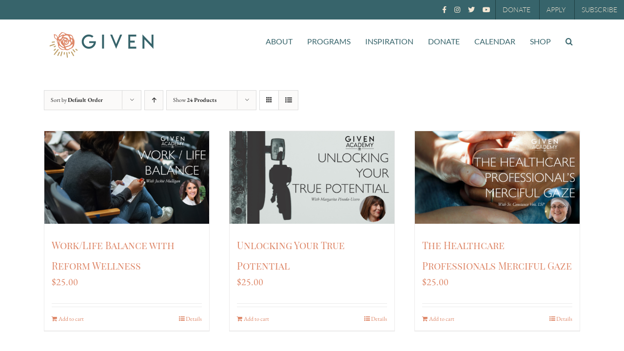

--- FILE ---
content_type: text/html; charset=UTF-8
request_url: https://giveninstitute.com/product-category/recordings/?product_orderby=default&product_order=desc&product_count=24
body_size: 28288
content:
<!DOCTYPE html>
<html class="avada-html-layout-wide avada-html-header-position-top avada-html-is-archive" lang="en-US" prefix="og: http://ogp.me/ns# fb: http://ogp.me/ns/fb#">
<head>
	<meta http-equiv="X-UA-Compatible" content="IE=edge" />
	<meta http-equiv="Content-Type" content="text/html; charset=utf-8"/>
	<meta name="viewport" content="width=device-width, initial-scale=1" />
	<meta name='robots' content='index, follow, max-image-preview:large, max-snippet:-1, max-video-preview:-1' />
<script>window._wca = window._wca || [];</script>

	<!-- This site is optimized with the Yoast SEO plugin v26.8 - https://yoast.com/product/yoast-seo-wordpress/ -->
	<title>Recordings Archives - The GIVEN Institute</title>
	<link rel="canonical" href="https://giveninstitute.com/product-category/recordings/" />
	<meta property="og:locale" content="en_US" />
	<meta property="og:type" content="article" />
	<meta property="og:title" content="Recordings Archives - The GIVEN Institute" />
	<meta property="og:url" content="https://giveninstitute.com/product-category/recordings/" />
	<meta property="og:site_name" content="The GIVEN Institute" />
	<meta name="twitter:card" content="summary_large_image" />
	<script type="application/ld+json" class="yoast-schema-graph">{"@context":"https://schema.org","@graph":[{"@type":"CollectionPage","@id":"https://giveninstitute.com/product-category/recordings/","url":"https://giveninstitute.com/product-category/recordings/","name":"Recordings Archives - The GIVEN Institute","isPartOf":{"@id":"https://giveninstitute.com/#website"},"primaryImageOfPage":{"@id":"https://giveninstitute.com/product-category/recordings/#primaryimage"},"image":{"@id":"https://giveninstitute.com/product-category/recordings/#primaryimage"},"thumbnailUrl":"https://giveninstitute.com/wp-content/uploads/2022/09/Jackie-Mulligan-featured-photo.png","breadcrumb":{"@id":"https://giveninstitute.com/product-category/recordings/#breadcrumb"},"inLanguage":"en-US"},{"@type":"ImageObject","inLanguage":"en-US","@id":"https://giveninstitute.com/product-category/recordings/#primaryimage","url":"https://giveninstitute.com/wp-content/uploads/2022/09/Jackie-Mulligan-featured-photo.png","contentUrl":"https://giveninstitute.com/wp-content/uploads/2022/09/Jackie-Mulligan-featured-photo.png","width":1920,"height":1080},{"@type":"BreadcrumbList","@id":"https://giveninstitute.com/product-category/recordings/#breadcrumb","itemListElement":[{"@type":"ListItem","position":1,"name":"Home","item":"https://giveninstitute.com/"},{"@type":"ListItem","position":2,"name":"Recordings"}]},{"@type":"WebSite","@id":"https://giveninstitute.com/#website","url":"https://giveninstitute.com/","name":"The GIVEN Institute","description":"Leadership for Catholic Women","potentialAction":[{"@type":"SearchAction","target":{"@type":"EntryPoint","urlTemplate":"https://giveninstitute.com/?s={search_term_string}"},"query-input":{"@type":"PropertyValueSpecification","valueRequired":true,"valueName":"search_term_string"}}],"inLanguage":"en-US"}]}</script>
	<!-- / Yoast SEO plugin. -->


<link rel='dns-prefetch' href='//js.stripe.com' />
<link rel='dns-prefetch' href='//stats.wp.com' />
<link rel='dns-prefetch' href='//fonts.googleapis.com' />
<link rel='dns-prefetch' href='//maxcdn.bootstrapcdn.com' />
<link rel='dns-prefetch' href='//use.typekit.net' />
<link rel="alternate" type="application/rss+xml" title="The GIVEN Institute &raquo; Feed" href="https://giveninstitute.com/feed/" />
<link rel="alternate" type="text/calendar" title="The GIVEN Institute &raquo; iCal Feed" href="https://giveninstitute.com/events/?ical=1" />
								<link rel="icon" href="https://giveninstitute.com/wp-content/uploads/2018/08/given-favicon-32px.png" type="image/png" />
		
					<!-- Apple Touch Icon -->
						<link rel="apple-touch-icon" sizes="180x180" href="https://giveninstitute.com/wp-content/uploads/2018/08/given-favicon-72px.png" type="image/png">
		
					<!-- Android Icon -->
						<link rel="icon" sizes="192x192" href="https://giveninstitute.com/wp-content/uploads/2018/08/given-favicon-57px.png" type="image/png">
		
					<!-- MS Edge Icon -->
						<meta name="msapplication-TileImage" content="https://giveninstitute.com/wp-content/uploads/2018/08/given-favicon-72px.png" type="image/png">
				<link rel="alternate" type="application/rss+xml" title="The GIVEN Institute &raquo; Recordings Category Feed" href="https://giveninstitute.com/product-category/recordings/feed/" />
				
		<meta property="og:locale" content="en_US"/>
		<meta property="og:type" content="article"/>
		<meta property="og:site_name" content="The GIVEN Institute"/>
		<meta property="og:title" content="Recordings Archives - The GIVEN Institute"/>
				<meta property="og:url" content="https://giveninstitute.com/products/work-life-balance-with-reform-wellness/"/>
																				<meta property="og:image" content="https://giveninstitute.com/wp-content/uploads/2022/09/Jackie-Mulligan-featured-photo.png"/>
		<meta property="og:image:width" content="1920"/>
		<meta property="og:image:height" content="1080"/>
		<meta property="og:image:type" content="image/png"/>
				<style id='wp-img-auto-sizes-contain-inline-css' type='text/css'>
img:is([sizes=auto i],[sizes^="auto," i]){contain-intrinsic-size:3000px 1500px}
/*# sourceURL=wp-img-auto-sizes-contain-inline-css */
</style>
<link rel='stylesheet' id='givewp-campaign-blocks-fonts-css' href='https://fonts.googleapis.com/css2?family=Inter%3Awght%40400%3B500%3B600%3B700&#038;display=swap&#038;ver=6.9' type='text/css' media='all' />
<link rel='stylesheet' id='tribe-events-pro-mini-calendar-block-styles-css' href='https://giveninstitute.com/wp-content/plugins/events-calendar-pro/build/css/tribe-events-pro-mini-calendar-block.css?ver=7.7.12' type='text/css' media='all' />
<style id='wp-emoji-styles-inline-css' type='text/css'>

	img.wp-smiley, img.emoji {
		display: inline !important;
		border: none !important;
		box-shadow: none !important;
		height: 1em !important;
		width: 1em !important;
		margin: 0 0.07em !important;
		vertical-align: -0.1em !important;
		background: none !important;
		padding: 0 !important;
	}
/*# sourceURL=wp-emoji-styles-inline-css */
</style>
<link rel='stylesheet' id='dashicons-css' href='https://giveninstitute.com/wp-includes/css/dashicons.min.css?ver=6.9' type='text/css' media='all' />
<link rel='stylesheet' id='essgrid-blocks-editor-css-css' href='https://giveninstitute.com/wp-content/plugins/essential-grid/public/includes/builders/gutenberg/build/index.css?ver=1766075449' type='text/css' media='all' />
<link rel='stylesheet' id='uaf_client_css-css' href='https://giveninstitute.com/wp-content/uploads/useanyfont/uaf.css?ver=1764783838' type='text/css' media='all' />
<style id='woocommerce-inline-inline-css' type='text/css'>
.woocommerce form .form-row .required { visibility: visible; }
/*# sourceURL=woocommerce-inline-inline-css */
</style>
<link rel='stylesheet' id='ppress-frontend-css' href='https://giveninstitute.com/wp-content/plugins/wp-user-avatar/assets/css/frontend.min.css?ver=4.16.8' type='text/css' media='all' />
<link rel='stylesheet' id='ppress-flatpickr-css' href='https://giveninstitute.com/wp-content/plugins/wp-user-avatar/assets/flatpickr/flatpickr.min.css?ver=4.16.8' type='text/css' media='all' />
<link rel='stylesheet' id='ppress-select2-css' href='https://giveninstitute.com/wp-content/plugins/wp-user-avatar/assets/select2/select2.min.css?ver=6.9' type='text/css' media='all' />
<link rel='stylesheet' id='give-styles-css' href='https://giveninstitute.com/wp-content/plugins/give/build/assets/dist/css/give.css?ver=4.13.2' type='text/css' media='all' />
<link rel='stylesheet' id='give-donation-summary-style-frontend-css' href='https://giveninstitute.com/wp-content/plugins/give/build/assets/dist/css/give-donation-summary.css?ver=4.13.2' type='text/css' media='all' />
<link rel='stylesheet' id='givewp-design-system-foundation-css' href='https://giveninstitute.com/wp-content/plugins/give/build/assets/dist/css/design-system/foundation.css?ver=1.2.0' type='text/css' media='all' />
<link rel='stylesheet' id='font-awesome-css' href='//maxcdn.bootstrapcdn.com/font-awesome/4.7.0/css/font-awesome.min.css?ver=6.9' type='text/css' media='all' />
<link rel='stylesheet' id='awb-adobe-external-style-css' href='https://use.typekit.net/oea4qoc.css?timestamp=1691777519&#038;ver=7.14.2' type='text/css' media='all' />
<link rel='stylesheet' id='tp-fontello-css' href='https://giveninstitute.com/wp-content/plugins/essential-grid/public/assets/font/fontello/css/fontello.css?ver=3.1.10' type='text/css' media='all' />
<link rel='stylesheet' id='esg-plugin-settings-css' href='https://giveninstitute.com/wp-content/plugins/essential-grid/public/assets/css/settings.css?ver=3.1.10' type='text/css' media='all' />
<link rel='stylesheet' id='tp-open-sans-css' href='https://fonts.googleapis.com/css?family=Open+Sans%3A300%2C400%2C600%2C700%2C800&#038;ver=1.1.6' type='text/css' media='all' />
<link rel='stylesheet' id='tp-raleway-css' href='https://fonts.googleapis.com/css?family=Raleway%3A100%2C200%2C300%2C400%2C500%2C600%2C700%2C800%2C900&#038;ver=1.1.6' type='text/css' media='all' />
<link rel='stylesheet' id='tp-droid-serif-css' href='https://fonts.googleapis.com/css?family=Droid+Serif%3A400%2C700&#038;ver=1.1.6' type='text/css' media='all' />
<link rel='stylesheet' id='tp-lato-css' href='https://fonts.googleapis.com/css?family=Lato%3A400%2C600%2C700&#038;ver=1.1.6' type='text/css' media='all' />
<link rel='stylesheet' id='fusion-dynamic-css-css' href='https://giveninstitute.com/wp-content/uploads/fusion-styles/0842bbcb0f97e7a6c58441d703607aee.min.css?ver=3.14.2' type='text/css' media='all' />
<script type="text/javascript" src="https://giveninstitute.com/wp-includes/js/jquery/jquery.min.js?ver=3.7.1" id="jquery-core-js"></script>
<script type="text/javascript" src="https://giveninstitute.com/wp-includes/js/jquery/jquery-migrate.min.js?ver=3.4.1" id="jquery-migrate-js"></script>
<script type="text/javascript" src="https://giveninstitute.com/wp-content/plugins/revslider/public/assets/js/rbtools.min.js?ver=6.6.18" async id="tp-tools-js"></script>
<script type="text/javascript" src="https://giveninstitute.com/wp-content/plugins/revslider/public/assets/js/rs6.min.js?ver=6.6.18" async id="revmin-js"></script>
<script type="text/javascript" src="https://giveninstitute.com/wp-content/plugins/woocommerce/assets/js/jquery-blockui/jquery.blockUI.min.js?ver=2.7.0-wc.10.4.3" id="wc-jquery-blockui-js" defer="defer" data-wp-strategy="defer"></script>
<script type="text/javascript" id="wc-add-to-cart-js-extra">
/* <![CDATA[ */
var wc_add_to_cart_params = {"ajax_url":"/wp-admin/admin-ajax.php","wc_ajax_url":"/?wc-ajax=%%endpoint%%","i18n_view_cart":"View cart","cart_url":"https://giveninstitute.com/cart/","is_cart":"","cart_redirect_after_add":"no"};
//# sourceURL=wc-add-to-cart-js-extra
/* ]]> */
</script>
<script type="text/javascript" src="https://giveninstitute.com/wp-content/plugins/woocommerce/assets/js/frontend/add-to-cart.min.js?ver=10.4.3" id="wc-add-to-cart-js" defer="defer" data-wp-strategy="defer"></script>
<script type="text/javascript" src="https://giveninstitute.com/wp-content/plugins/woocommerce/assets/js/js-cookie/js.cookie.min.js?ver=2.1.4-wc.10.4.3" id="wc-js-cookie-js" defer="defer" data-wp-strategy="defer"></script>
<script type="text/javascript" id="woocommerce-js-extra">
/* <![CDATA[ */
var woocommerce_params = {"ajax_url":"/wp-admin/admin-ajax.php","wc_ajax_url":"/?wc-ajax=%%endpoint%%","i18n_password_show":"Show password","i18n_password_hide":"Hide password"};
//# sourceURL=woocommerce-js-extra
/* ]]> */
</script>
<script type="text/javascript" src="https://giveninstitute.com/wp-content/plugins/woocommerce/assets/js/frontend/woocommerce.min.js?ver=10.4.3" id="woocommerce-js" defer="defer" data-wp-strategy="defer"></script>
<script type="text/javascript" src="https://giveninstitute.com/wp-content/plugins/wp-user-avatar/assets/flatpickr/flatpickr.min.js?ver=4.16.8" id="ppress-flatpickr-js"></script>
<script type="text/javascript" src="https://giveninstitute.com/wp-content/plugins/wp-user-avatar/assets/select2/select2.min.js?ver=4.16.8" id="ppress-select2-js"></script>
<script type="text/javascript" id="give-stripe-js-js-extra">
/* <![CDATA[ */
var give_stripe_vars = {"zero_based_currency":"","zero_based_currencies_list":["JPY","KRW","CLP","ISK","BIF","DJF","GNF","KHR","KPW","LAK","LKR","MGA","MZN","VUV"],"sitename":"The GIVEN Institute","checkoutBtnTitle":"Donate","publishable_key":"pk_live_51D5JBlD63lfgGZJ0gL1k2GgCeVTBBHlh7GJNBIWKlldMRBHmGRqiJX34xF6VaUg3sXwtdMjml5oIwMSYH3J115h1009aug0q0a","checkout_image":"","checkout_address":"","checkout_processing_text":"Donation Processing...","give_version":"4.13.2","cc_fields_format":"multi","card_number_placeholder_text":"Card Number","card_cvc_placeholder_text":"CVC","donate_button_text":"Donate Now","element_font_styles":{"cssSrc":false},"element_base_styles":{"color":"#32325D","fontWeight":500,"fontSize":"16px","fontSmoothing":"antialiased","::placeholder":{"color":"#222222"},":-webkit-autofill":{"color":"#e39f48"}},"element_complete_styles":{},"element_empty_styles":{},"element_invalid_styles":{},"float_labels":"","base_country":"US","preferred_locale":"en"};
//# sourceURL=give-stripe-js-js-extra
/* ]]> */
</script>
<script type="text/javascript" src="https://js.stripe.com/v3/?ver=4.13.2" id="give-stripe-js-js"></script>
<script type="text/javascript" src="https://giveninstitute.com/wp-content/plugins/give/build/assets/dist/js/give-stripe.js?ver=4.13.2" id="give-stripe-onpage-js-js"></script>
<script type="text/javascript" src="https://giveninstitute.com/wp-includes/js/dist/hooks.min.js?ver=dd5603f07f9220ed27f1" id="wp-hooks-js"></script>
<script type="text/javascript" src="https://giveninstitute.com/wp-includes/js/dist/i18n.min.js?ver=c26c3dc7bed366793375" id="wp-i18n-js"></script>
<script type="text/javascript" id="wp-i18n-js-after">
/* <![CDATA[ */
wp.i18n.setLocaleData( { 'text direction\u0004ltr': [ 'ltr' ] } );
//# sourceURL=wp-i18n-js-after
/* ]]> */
</script>
<script type="text/javascript" id="give-js-extra">
/* <![CDATA[ */
var give_global_vars = {"ajaxurl":"https://giveninstitute.com/wp-admin/admin-ajax.php","checkout_nonce":"38f3103d6e","currency":"USD","currency_sign":"$","currency_pos":"before","thousands_separator":",","decimal_separator":".","no_gateway":"Please select a payment method.","bad_minimum":"The minimum custom donation amount for this form is","bad_maximum":"The maximum custom donation amount for this form is","general_loading":"Loading...","purchase_loading":"Please Wait...","textForOverlayScreen":"\u003Ch3\u003EProcessing...\u003C/h3\u003E\u003Cp\u003EThis will only take a second!\u003C/p\u003E","number_decimals":"2","is_test_mode":"","give_version":"4.13.2","magnific_options":{"main_class":"give-modal","close_on_bg_click":false},"form_translation":{"payment-mode":"Please select payment mode.","give_first":"Please enter your first name.","give_last":"Please enter your last name.","give_email":"Please enter a valid email address.","give_user_login":"Invalid email address or username.","give_user_pass":"Enter a password.","give_user_pass_confirm":"Enter the password confirmation.","give_agree_to_terms":"You must agree to the terms and conditions."},"confirm_email_sent_message":"Please check your email and click on the link to access your complete donation history.","ajax_vars":{"ajaxurl":"https://giveninstitute.com/wp-admin/admin-ajax.php","ajaxNonce":"43d12b74b0","loading":"Loading","select_option":"Please select an option","default_gateway":"stripe","permalinks":"1","number_decimals":2},"cookie_hash":"21b4e939f93301963e0ff9718eb93720","session_nonce_cookie_name":"wp-give_session_reset_nonce_21b4e939f93301963e0ff9718eb93720","session_cookie_name":"wp-give_session_21b4e939f93301963e0ff9718eb93720","delete_session_nonce_cookie":"0"};
var giveApiSettings = {"root":"https://giveninstitute.com/wp-json/give-api/v2/","rest_base":"give-api/v2"};
//# sourceURL=give-js-extra
/* ]]> */
</script>
<script type="text/javascript" src="https://giveninstitute.com/wp-content/plugins/give/build/assets/dist/js/give.js?ver=8540f4f50a2032d9c5b5" id="give-js"></script>
<script type="text/javascript" src="https://stats.wp.com/s-202604.js" id="woocommerce-analytics-js" defer="defer" data-wp-strategy="defer"></script>
<script type="text/javascript" async id="_tpt-js-before">
/* <![CDATA[ */
window.ESG ??={};ESG.E ??={};ESG.E.site_url='https://giveninstitute.com';ESG.E.plugin_url='https://giveninstitute.com/wp-content/plugins/essential-grid/';ESG.E.ajax_url='https://giveninstitute.com/wp-admin/admin-ajax.php';ESG.E.nonce='9fa63de4dd';ESG.E.tptools=true;ESG.E.waitTptFunc ??=[];ESG.F ??={};ESG.F.waitTpt=() =>{if ( typeof jQuery==='undefined' ||!window?._tpt?.regResource ||!ESG?.E?.plugin_url ||(!ESG.E.tptools && !window?.SR7?.E?.plugin_url) ) return setTimeout(ESG.F.waitTpt,29);if (!window._tpt.gsap) window._tpt.regResource({id:'tpgsap',url:ESG.E.tptools && ESG.E.plugin_url+'public/assets/js/libs/tpgsap.js' ||SR7.E.plugin_url + 'public/js/libs/tpgsap.js'});_tpt.checkResources(['tpgsap']).then(() =>{if (window.tpGS && !_tpt?.Back){_tpt.eases=tpGS.eases;Object.keys(_tpt.eases).forEach((e) => {_tpt[e] ===undefined && (_tpt[e]=tpGS[e])});}ESG.E.waitTptFunc.forEach((f) =>{typeof f ==='function' && f();});ESG.E.waitTptFunc=[];});}
//# sourceURL=_tpt-js-before
/* ]]> */
</script>
<script type="text/javascript" src="https://giveninstitute.com/wp-content/plugins/essential-grid/public/assets/js/libs/tptools.js?ver=6.7.36" async id="_tpt-js" async="async" data-wp-strategy="async"></script>
<link rel="https://api.w.org/" href="https://giveninstitute.com/wp-json/" /><link rel="alternate" title="JSON" type="application/json" href="https://giveninstitute.com/wp-json/wp/v2/product_cat/54" /><link rel="EditURI" type="application/rsd+xml" title="RSD" href="https://giveninstitute.com/xmlrpc.php?rsd" />
<meta name="et-api-version" content="v1"><meta name="et-api-origin" content="https://giveninstitute.com"><link rel="https://theeventscalendar.com/" href="https://giveninstitute.com/wp-json/tribe/tickets/v1/" /><meta name="tec-api-version" content="v1"><meta name="tec-api-origin" content="https://giveninstitute.com"><link rel="alternate" href="https://giveninstitute.com/wp-json/tribe/events/v1/" /><meta name="generator" content="Give v4.13.2" />
	<style>img#wpstats{display:none}</style>
		<style type="text/css" id="css-fb-visibility">@media screen and (max-width: 640px){.fusion-no-small-visibility{display:none !important;}body .sm-text-align-center{text-align:center !important;}body .sm-text-align-left{text-align:left !important;}body .sm-text-align-right{text-align:right !important;}body .sm-text-align-justify{text-align:justify !important;}body .sm-flex-align-center{justify-content:center !important;}body .sm-flex-align-flex-start{justify-content:flex-start !important;}body .sm-flex-align-flex-end{justify-content:flex-end !important;}body .sm-mx-auto{margin-left:auto !important;margin-right:auto !important;}body .sm-ml-auto{margin-left:auto !important;}body .sm-mr-auto{margin-right:auto !important;}body .fusion-absolute-position-small{position:absolute;width:100%;}.awb-sticky.awb-sticky-small{ position: sticky; top: var(--awb-sticky-offset,0); }}@media screen and (min-width: 641px) and (max-width: 1024px){.fusion-no-medium-visibility{display:none !important;}body .md-text-align-center{text-align:center !important;}body .md-text-align-left{text-align:left !important;}body .md-text-align-right{text-align:right !important;}body .md-text-align-justify{text-align:justify !important;}body .md-flex-align-center{justify-content:center !important;}body .md-flex-align-flex-start{justify-content:flex-start !important;}body .md-flex-align-flex-end{justify-content:flex-end !important;}body .md-mx-auto{margin-left:auto !important;margin-right:auto !important;}body .md-ml-auto{margin-left:auto !important;}body .md-mr-auto{margin-right:auto !important;}body .fusion-absolute-position-medium{position:absolute;width:100%;}.awb-sticky.awb-sticky-medium{ position: sticky; top: var(--awb-sticky-offset,0); }}@media screen and (min-width: 1025px){.fusion-no-large-visibility{display:none !important;}body .lg-text-align-center{text-align:center !important;}body .lg-text-align-left{text-align:left !important;}body .lg-text-align-right{text-align:right !important;}body .lg-text-align-justify{text-align:justify !important;}body .lg-flex-align-center{justify-content:center !important;}body .lg-flex-align-flex-start{justify-content:flex-start !important;}body .lg-flex-align-flex-end{justify-content:flex-end !important;}body .lg-mx-auto{margin-left:auto !important;margin-right:auto !important;}body .lg-ml-auto{margin-left:auto !important;}body .lg-mr-auto{margin-right:auto !important;}body .fusion-absolute-position-large{position:absolute;width:100%;}.awb-sticky.awb-sticky-large{ position: sticky; top: var(--awb-sticky-offset,0); }}</style>	<noscript><style>.woocommerce-product-gallery{ opacity: 1 !important; }</style></noscript>
	<meta name="generator" content="Powered by Slider Revolution 6.6.18 - responsive, Mobile-Friendly Slider Plugin for WordPress with comfortable drag and drop interface." />
<script>function setREVStartSize(e){
			//window.requestAnimationFrame(function() {
				window.RSIW = window.RSIW===undefined ? window.innerWidth : window.RSIW;
				window.RSIH = window.RSIH===undefined ? window.innerHeight : window.RSIH;
				try {
					var pw = document.getElementById(e.c).parentNode.offsetWidth,
						newh;
					pw = pw===0 || isNaN(pw) || (e.l=="fullwidth" || e.layout=="fullwidth") ? window.RSIW : pw;
					e.tabw = e.tabw===undefined ? 0 : parseInt(e.tabw);
					e.thumbw = e.thumbw===undefined ? 0 : parseInt(e.thumbw);
					e.tabh = e.tabh===undefined ? 0 : parseInt(e.tabh);
					e.thumbh = e.thumbh===undefined ? 0 : parseInt(e.thumbh);
					e.tabhide = e.tabhide===undefined ? 0 : parseInt(e.tabhide);
					e.thumbhide = e.thumbhide===undefined ? 0 : parseInt(e.thumbhide);
					e.mh = e.mh===undefined || e.mh=="" || e.mh==="auto" ? 0 : parseInt(e.mh,0);
					if(e.layout==="fullscreen" || e.l==="fullscreen")
						newh = Math.max(e.mh,window.RSIH);
					else{
						e.gw = Array.isArray(e.gw) ? e.gw : [e.gw];
						for (var i in e.rl) if (e.gw[i]===undefined || e.gw[i]===0) e.gw[i] = e.gw[i-1];
						e.gh = e.el===undefined || e.el==="" || (Array.isArray(e.el) && e.el.length==0)? e.gh : e.el;
						e.gh = Array.isArray(e.gh) ? e.gh : [e.gh];
						for (var i in e.rl) if (e.gh[i]===undefined || e.gh[i]===0) e.gh[i] = e.gh[i-1];
											
						var nl = new Array(e.rl.length),
							ix = 0,
							sl;
						e.tabw = e.tabhide>=pw ? 0 : e.tabw;
						e.thumbw = e.thumbhide>=pw ? 0 : e.thumbw;
						e.tabh = e.tabhide>=pw ? 0 : e.tabh;
						e.thumbh = e.thumbhide>=pw ? 0 : e.thumbh;
						for (var i in e.rl) nl[i] = e.rl[i]<window.RSIW ? 0 : e.rl[i];
						sl = nl[0];
						for (var i in nl) if (sl>nl[i] && nl[i]>0) { sl = nl[i]; ix=i;}
						var m = pw>(e.gw[ix]+e.tabw+e.thumbw) ? 1 : (pw-(e.tabw+e.thumbw)) / (e.gw[ix]);
						newh =  (e.gh[ix] * m) + (e.tabh + e.thumbh);
					}
					var el = document.getElementById(e.c);
					if (el!==null && el) el.style.height = newh+"px";
					el = document.getElementById(e.c+"_wrapper");
					if (el!==null && el) {
						el.style.height = newh+"px";
						el.style.display = "block";
					}
				} catch(e){
					console.log("Failure at Presize of Slider:" + e)
				}
			//});
		  };</script>
		<style type="text/css" id="wp-custom-css">
			
@media only screen and (max-width: 900px) {
  .fusion-mobile-logo{
    position: relative !important;
    right: 35px !important;
	}
	.fusion-mobile-menu-icons a{
		font-size: 40px !important;
		position: relative !important;
		top: 10px
	}
}
@media only screen and (max-width: 402px) {
.fusion-mobile-menu-icons a{
		position: relative !important;
		top: -60px;
	}
	
}

.esg-grid a{
	position: relative;
	z-index: 4;
}
.tribe-events-c-subscribe-dropdown__button{
	background-color: #37646B !important;
}
.fusion-text ul li {
  margin-bottom: 5px;
}

.fusion-text ul li p {
  margin: 0;
}
		</style>
				<script type="text/javascript">
			var doc = document.documentElement;
			doc.setAttribute( 'data-useragent', navigator.userAgent );
		</script>
		<!-- Google tag (gtag.js) -->
<script async src="https://www.googletagmanager.com/gtag/js?id=G-S24B12CESJ"></script>
<script>
  window.dataLayer = window.dataLayer || [];
  function gtag(){dataLayer.push(arguments);}
  gtag('js', new Date());

  gtag('config', 'G-S24B12CESJ');
</script>

<!-- Facebook Pixel Code -->
<script>
!function(f,b,e,v,n,t,s)
{if(f.fbq)return;n=f.fbq=function(){n.callMethod?
n.callMethod.apply(n,arguments):n.queue.push(arguments)};
if(!f._fbq)f._fbq=n;n.push=n;n.loaded=!0;n.version='2.0';
n.queue=[];t=b.createElement(e);t.async=!0;
t.src=v;s=b.getElementsByTagName(e)[0];
s.parentNode.insertBefore(t,s)}(window,document,'script',
'https://connect.facebook.net/en_US/fbevents.js');
 fbq('init', '208280841041296'); 
fbq('track', 'PageView');
</script>
<noscript>
 <img height="1" width="1" 
src="https://www.facebook.com/tr?id=208280841041296&ev=PageView
&noscript=1"/>
</noscript>
<!-- End Facebook Pixel Code -->
	<meta name="format-detection" content="telephone=no">
<!-- Global site tag (gtag.js) - Google Ads: 448898479 -->
<script async src="https://www.googletagmanager.com/gtag/js?id=AW-448898479"></script>
<script>
  window.dataLayer = window.dataLayer || [];
  function gtag(){dataLayer.push(arguments);}
  gtag('js', new Date());

  gtag('config', 'AW-448898479');
</script><style id='global-styles-inline-css' type='text/css'>
:root{--wp--preset--aspect-ratio--square: 1;--wp--preset--aspect-ratio--4-3: 4/3;--wp--preset--aspect-ratio--3-4: 3/4;--wp--preset--aspect-ratio--3-2: 3/2;--wp--preset--aspect-ratio--2-3: 2/3;--wp--preset--aspect-ratio--16-9: 16/9;--wp--preset--aspect-ratio--9-16: 9/16;--wp--preset--color--black: #000000;--wp--preset--color--cyan-bluish-gray: #abb8c3;--wp--preset--color--white: #ffffff;--wp--preset--color--pale-pink: #f78da7;--wp--preset--color--vivid-red: #cf2e2e;--wp--preset--color--luminous-vivid-orange: #ff6900;--wp--preset--color--luminous-vivid-amber: #fcb900;--wp--preset--color--light-green-cyan: #7bdcb5;--wp--preset--color--vivid-green-cyan: #00d084;--wp--preset--color--pale-cyan-blue: #8ed1fc;--wp--preset--color--vivid-cyan-blue: #0693e3;--wp--preset--color--vivid-purple: #9b51e0;--wp--preset--color--awb-color-1: #ffffff;--wp--preset--color--awb-color-2: #f6f6f6;--wp--preset--color--awb-color-3: #de8768;--wp--preset--color--awb-color-4: #747474;--wp--preset--color--awb-color-5: #af6048;--wp--preset--color--awb-color-6: #2f3d94;--wp--preset--color--awb-color-7: #333333;--wp--preset--color--awb-color-8: #182a63;--wp--preset--color--awb-color-custom-10: #37646b;--wp--preset--color--awb-color-custom-11: #f2e6d3;--wp--preset--color--awb-color-custom-12: #ebeaea;--wp--preset--color--awb-color-custom-13: #000000;--wp--preset--color--awb-color-custom-14: #e0dede;--wp--preset--color--awb-color-custom-15: #bd9e66;--wp--preset--color--awb-color-custom-16: #337766;--wp--preset--color--awb-color-custom-17: #1d3c3f;--wp--preset--color--awb-color-custom-18: #e8e8e8;--wp--preset--color--awb-color-custom-19: rgba(235,234,234,0.8);--wp--preset--color--awb-color-custom-1: rgba(255,255,255,0);--wp--preset--gradient--vivid-cyan-blue-to-vivid-purple: linear-gradient(135deg,rgb(6,147,227) 0%,rgb(155,81,224) 100%);--wp--preset--gradient--light-green-cyan-to-vivid-green-cyan: linear-gradient(135deg,rgb(122,220,180) 0%,rgb(0,208,130) 100%);--wp--preset--gradient--luminous-vivid-amber-to-luminous-vivid-orange: linear-gradient(135deg,rgb(252,185,0) 0%,rgb(255,105,0) 100%);--wp--preset--gradient--luminous-vivid-orange-to-vivid-red: linear-gradient(135deg,rgb(255,105,0) 0%,rgb(207,46,46) 100%);--wp--preset--gradient--very-light-gray-to-cyan-bluish-gray: linear-gradient(135deg,rgb(238,238,238) 0%,rgb(169,184,195) 100%);--wp--preset--gradient--cool-to-warm-spectrum: linear-gradient(135deg,rgb(74,234,220) 0%,rgb(151,120,209) 20%,rgb(207,42,186) 40%,rgb(238,44,130) 60%,rgb(251,105,98) 80%,rgb(254,248,76) 100%);--wp--preset--gradient--blush-light-purple: linear-gradient(135deg,rgb(255,206,236) 0%,rgb(152,150,240) 100%);--wp--preset--gradient--blush-bordeaux: linear-gradient(135deg,rgb(254,205,165) 0%,rgb(254,45,45) 50%,rgb(107,0,62) 100%);--wp--preset--gradient--luminous-dusk: linear-gradient(135deg,rgb(255,203,112) 0%,rgb(199,81,192) 50%,rgb(65,88,208) 100%);--wp--preset--gradient--pale-ocean: linear-gradient(135deg,rgb(255,245,203) 0%,rgb(182,227,212) 50%,rgb(51,167,181) 100%);--wp--preset--gradient--electric-grass: linear-gradient(135deg,rgb(202,248,128) 0%,rgb(113,206,126) 100%);--wp--preset--gradient--midnight: linear-gradient(135deg,rgb(2,3,129) 0%,rgb(40,116,252) 100%);--wp--preset--font-size--small: 15px;--wp--preset--font-size--medium: 20px;--wp--preset--font-size--large: 30px;--wp--preset--font-size--x-large: 42px;--wp--preset--font-size--normal: 20px;--wp--preset--font-size--xlarge: 40px;--wp--preset--font-size--huge: 60px;--wp--preset--spacing--20: 0.44rem;--wp--preset--spacing--30: 0.67rem;--wp--preset--spacing--40: 1rem;--wp--preset--spacing--50: 1.5rem;--wp--preset--spacing--60: 2.25rem;--wp--preset--spacing--70: 3.38rem;--wp--preset--spacing--80: 5.06rem;--wp--preset--shadow--natural: 6px 6px 9px rgba(0, 0, 0, 0.2);--wp--preset--shadow--deep: 12px 12px 50px rgba(0, 0, 0, 0.4);--wp--preset--shadow--sharp: 6px 6px 0px rgba(0, 0, 0, 0.2);--wp--preset--shadow--outlined: 6px 6px 0px -3px rgb(255, 255, 255), 6px 6px rgb(0, 0, 0);--wp--preset--shadow--crisp: 6px 6px 0px rgb(0, 0, 0);}:where(.is-layout-flex){gap: 0.5em;}:where(.is-layout-grid){gap: 0.5em;}body .is-layout-flex{display: flex;}.is-layout-flex{flex-wrap: wrap;align-items: center;}.is-layout-flex > :is(*, div){margin: 0;}body .is-layout-grid{display: grid;}.is-layout-grid > :is(*, div){margin: 0;}:where(.wp-block-columns.is-layout-flex){gap: 2em;}:where(.wp-block-columns.is-layout-grid){gap: 2em;}:where(.wp-block-post-template.is-layout-flex){gap: 1.25em;}:where(.wp-block-post-template.is-layout-grid){gap: 1.25em;}.has-black-color{color: var(--wp--preset--color--black) !important;}.has-cyan-bluish-gray-color{color: var(--wp--preset--color--cyan-bluish-gray) !important;}.has-white-color{color: var(--wp--preset--color--white) !important;}.has-pale-pink-color{color: var(--wp--preset--color--pale-pink) !important;}.has-vivid-red-color{color: var(--wp--preset--color--vivid-red) !important;}.has-luminous-vivid-orange-color{color: var(--wp--preset--color--luminous-vivid-orange) !important;}.has-luminous-vivid-amber-color{color: var(--wp--preset--color--luminous-vivid-amber) !important;}.has-light-green-cyan-color{color: var(--wp--preset--color--light-green-cyan) !important;}.has-vivid-green-cyan-color{color: var(--wp--preset--color--vivid-green-cyan) !important;}.has-pale-cyan-blue-color{color: var(--wp--preset--color--pale-cyan-blue) !important;}.has-vivid-cyan-blue-color{color: var(--wp--preset--color--vivid-cyan-blue) !important;}.has-vivid-purple-color{color: var(--wp--preset--color--vivid-purple) !important;}.has-black-background-color{background-color: var(--wp--preset--color--black) !important;}.has-cyan-bluish-gray-background-color{background-color: var(--wp--preset--color--cyan-bluish-gray) !important;}.has-white-background-color{background-color: var(--wp--preset--color--white) !important;}.has-pale-pink-background-color{background-color: var(--wp--preset--color--pale-pink) !important;}.has-vivid-red-background-color{background-color: var(--wp--preset--color--vivid-red) !important;}.has-luminous-vivid-orange-background-color{background-color: var(--wp--preset--color--luminous-vivid-orange) !important;}.has-luminous-vivid-amber-background-color{background-color: var(--wp--preset--color--luminous-vivid-amber) !important;}.has-light-green-cyan-background-color{background-color: var(--wp--preset--color--light-green-cyan) !important;}.has-vivid-green-cyan-background-color{background-color: var(--wp--preset--color--vivid-green-cyan) !important;}.has-pale-cyan-blue-background-color{background-color: var(--wp--preset--color--pale-cyan-blue) !important;}.has-vivid-cyan-blue-background-color{background-color: var(--wp--preset--color--vivid-cyan-blue) !important;}.has-vivid-purple-background-color{background-color: var(--wp--preset--color--vivid-purple) !important;}.has-black-border-color{border-color: var(--wp--preset--color--black) !important;}.has-cyan-bluish-gray-border-color{border-color: var(--wp--preset--color--cyan-bluish-gray) !important;}.has-white-border-color{border-color: var(--wp--preset--color--white) !important;}.has-pale-pink-border-color{border-color: var(--wp--preset--color--pale-pink) !important;}.has-vivid-red-border-color{border-color: var(--wp--preset--color--vivid-red) !important;}.has-luminous-vivid-orange-border-color{border-color: var(--wp--preset--color--luminous-vivid-orange) !important;}.has-luminous-vivid-amber-border-color{border-color: var(--wp--preset--color--luminous-vivid-amber) !important;}.has-light-green-cyan-border-color{border-color: var(--wp--preset--color--light-green-cyan) !important;}.has-vivid-green-cyan-border-color{border-color: var(--wp--preset--color--vivid-green-cyan) !important;}.has-pale-cyan-blue-border-color{border-color: var(--wp--preset--color--pale-cyan-blue) !important;}.has-vivid-cyan-blue-border-color{border-color: var(--wp--preset--color--vivid-cyan-blue) !important;}.has-vivid-purple-border-color{border-color: var(--wp--preset--color--vivid-purple) !important;}.has-vivid-cyan-blue-to-vivid-purple-gradient-background{background: var(--wp--preset--gradient--vivid-cyan-blue-to-vivid-purple) !important;}.has-light-green-cyan-to-vivid-green-cyan-gradient-background{background: var(--wp--preset--gradient--light-green-cyan-to-vivid-green-cyan) !important;}.has-luminous-vivid-amber-to-luminous-vivid-orange-gradient-background{background: var(--wp--preset--gradient--luminous-vivid-amber-to-luminous-vivid-orange) !important;}.has-luminous-vivid-orange-to-vivid-red-gradient-background{background: var(--wp--preset--gradient--luminous-vivid-orange-to-vivid-red) !important;}.has-very-light-gray-to-cyan-bluish-gray-gradient-background{background: var(--wp--preset--gradient--very-light-gray-to-cyan-bluish-gray) !important;}.has-cool-to-warm-spectrum-gradient-background{background: var(--wp--preset--gradient--cool-to-warm-spectrum) !important;}.has-blush-light-purple-gradient-background{background: var(--wp--preset--gradient--blush-light-purple) !important;}.has-blush-bordeaux-gradient-background{background: var(--wp--preset--gradient--blush-bordeaux) !important;}.has-luminous-dusk-gradient-background{background: var(--wp--preset--gradient--luminous-dusk) !important;}.has-pale-ocean-gradient-background{background: var(--wp--preset--gradient--pale-ocean) !important;}.has-electric-grass-gradient-background{background: var(--wp--preset--gradient--electric-grass) !important;}.has-midnight-gradient-background{background: var(--wp--preset--gradient--midnight) !important;}.has-small-font-size{font-size: var(--wp--preset--font-size--small) !important;}.has-medium-font-size{font-size: var(--wp--preset--font-size--medium) !important;}.has-large-font-size{font-size: var(--wp--preset--font-size--large) !important;}.has-x-large-font-size{font-size: var(--wp--preset--font-size--x-large) !important;}
/*# sourceURL=global-styles-inline-css */
</style>
<link rel='stylesheet' id='wc-stripe-blocks-checkout-style-css' href='https://giveninstitute.com/wp-content/plugins/woocommerce-gateway-stripe/build/upe-blocks.css?ver=5149cca93b0373758856' type='text/css' media='all' />
<link rel='stylesheet' id='wc-blocks-style-css' href='https://giveninstitute.com/wp-content/plugins/woocommerce/assets/client/blocks/wc-blocks.css?ver=wc-10.4.3' type='text/css' media='all' />
<link rel='stylesheet' id='rs-plugin-settings-css' href='https://giveninstitute.com/wp-content/plugins/revslider/public/assets/css/rs6.css?ver=6.6.18' type='text/css' media='all' />
<style id='rs-plugin-settings-inline-css' type='text/css'>
#rs-demo-id {}
/*# sourceURL=rs-plugin-settings-inline-css */
</style>
</head>

<body class="archive tax-product_cat term-recordings term-54 wp-theme-Avada wp-child-theme-Avada-Child-Theme theme-Avada woocommerce woocommerce-page woocommerce-no-js tribe-no-js page-template-given-theme-options-child give-avada fusion-image-hovers fusion-pagination-sizing fusion-button_type-flat fusion-button_span-yes fusion-button_gradient-linear avada-image-rollover-circle-yes avada-image-rollover-yes avada-image-rollover-direction-left fusion-body ltr fusion-sticky-header no-tablet-sticky-header no-mobile-sticky-header no-mobile-slidingbar no-mobile-totop fusion-disable-outline fusion-sub-menu-fade mobile-logo-pos-left layout-wide-mode avada-has-boxed-modal-shadow-none layout-scroll-offset-full avada-has-zero-margin-offset-top fusion-top-header menu-text-align-left fusion-woo-product-design-classic fusion-woo-shop-page-columns-4 fusion-woo-related-columns-4 fusion-woo-archive-page-columns-3 avada-has-woo-gallery-disabled woo-sale-badge-circle woo-outofstock-badge-top_bar mobile-menu-design-modern fusion-show-pagination-text fusion-header-layout-v1 avada-responsive avada-footer-fx-none avada-menu-highlight-style-background fusion-search-form-classic fusion-main-menu-search-dropdown fusion-avatar-square avada-sticky-shrinkage avada-dropdown-styles avada-blog-layout-large avada-blog-archive-layout-large avada-ec-not-100-width avada-ec-meta-layout-sidebar avada-header-shadow-no avada-menu-icon-position-left avada-has-megamenu-shadow avada-has-mainmenu-dropdown-divider avada-has-main-nav-search-icon avada-has-breadcrumb-mobile-hidden avada-has-titlebar-hide avada-has-pagination-padding avada-flyout-menu-direction-fade avada-ec-views-v2 awb-link-decoration tribe-theme-Avada" data-awb-post-id="11445">
	<div class='super-top'><div class="menu-custom-super-top-menu-container"><ul id="menu-custom-super-top-menu" class="menu"><li id="menu-item-239" class="social menu-item menu-item-type-custom menu-item-object-custom menu-item-239"><a target="_blank" href="https://www.facebook.com/giveninstitute/"><i class="fab fa-facebook-f"></i></a></li>
<li id="menu-item-241" class="social menu-item menu-item-type-custom menu-item-object-custom menu-item-241"><a target="_blank" href="https://www.instagram.com/giveninstitute/"><i class="fab fa-instagram"></i></a></li>
<li id="menu-item-242" class="social menu-item menu-item-type-custom menu-item-object-custom menu-item-242"><a target="_blank" href="https://twitter.com/giveninstitute"><i class="fab fa-twitter"></i></a></li>
<li id="menu-item-245" class="social menu-item menu-item-type-custom menu-item-object-custom menu-item-245"><a target="_blank" href="https://www.youtube.com/channel/UCbKPKQvS8drOoLyrunmeuJQ"><i class="fab fa-youtube"></i></a></li>
<li id="menu-item-232" class="menu-item menu-item-type-post_type menu-item-object-page menu-item-232"><a href="https://giveninstitute.com/donate/">DONATE</a></li>
<li id="menu-item-11255" class="menu-item menu-item-type-post_type menu-item-object-page menu-item-11255"><a href="https://giveninstitute.com/apply/">APPLY</a></li>
<li id="menu-item-58360" class="menu-item menu-item-type-post_type menu-item-object-page menu-item-58360"><a href="https://giveninstitute.com/subscribe/">SUBSCRIBE</a></li>
</ul></div></div>	<a class="skip-link screen-reader-text" href="#content">Skip to content</a>

	<div id="boxed-wrapper">
		
		<div id="wrapper" class="fusion-wrapper">
			<div id="home" style="position:relative;top:-1px;"></div>
							
					
			<header class="fusion-header-wrapper">
				<div class="fusion-header-v1 fusion-logo-alignment fusion-logo-left fusion-sticky-menu- fusion-sticky-logo-1 fusion-mobile-logo-1  fusion-mobile-menu-design-modern">
					<div class="fusion-header-sticky-height"></div>
<div class="fusion-header">
	<div class="fusion-row">
					<div class="fusion-logo" data-margin-top="14px" data-margin-bottom="0px" data-margin-left="0px" data-margin-right="0px">
			<a class="fusion-logo-link"  href="https://giveninstitute.com/" >

						<!-- standard logo -->
			<img src="https://giveninstitute.com/wp-content/uploads/2018/08/given-logo-menu.png" srcset="https://giveninstitute.com/wp-content/uploads/2018/08/given-logo-menu.png 1x, https://giveninstitute.com/wp-content/uploads/2018/08/given-logo-menu.png 2x" width="478" height="138" style="max-height:138px;height:auto;" alt="The GIVEN Institute Logo" data-retina_logo_url="https://giveninstitute.com/wp-content/uploads/2018/08/given-logo-menu.png" class="fusion-standard-logo" />

											<!-- mobile logo -->
				<img src="https://giveninstitute.com/wp-content/uploads/2018/08/given-logo-wordmark-mobile-white-letters-478px-by-138px.png" srcset="https://giveninstitute.com/wp-content/uploads/2018/08/given-logo-wordmark-mobile-white-letters-478px-by-138px.png 1x, https://giveninstitute.com/wp-content/uploads/2018/08/given-logo-wordmark-mobile-white-letters-478px-by-138px.png 2x" width="478" height="138" style="max-height:138px;height:auto;" alt="The GIVEN Institute Logo" data-retina_logo_url="https://giveninstitute.com/wp-content/uploads/2018/08/given-logo-wordmark-mobile-white-letters-478px-by-138px.png" class="fusion-mobile-logo" />
			
											<!-- sticky header logo -->
				<img src="https://giveninstitute.com/wp-content/uploads/2018/08/given-logo-wordmark-mobile-white-letters-478px-by-138px.png" srcset="https://giveninstitute.com/wp-content/uploads/2018/08/given-logo-wordmark-mobile-white-letters-478px-by-138px.png 1x, https://giveninstitute.com/wp-content/uploads/2018/08/given-logo-wordmark-mobile-white-letters-478px-by-138px.png 2x" width="478" height="138" style="max-height:138px;height:auto;" alt="The GIVEN Institute Logo" data-retina_logo_url="https://giveninstitute.com/wp-content/uploads/2018/08/given-logo-wordmark-mobile-white-letters-478px-by-138px.png" class="fusion-sticky-logo" />
					</a>
		</div>		<nav class="fusion-main-menu" aria-label="Main Menu"><ul id="menu-given-main-nav-2021" class="fusion-menu"><li  id="menu-item-58123"  class="menu-item menu-item-type-custom menu-item-object-custom menu-item-has-children menu-item-58123 fusion-dropdown-menu"  data-item-id="58123"><a  href="https://giveninstitute.com/about" class="fusion-background-highlight"><span class="menu-text">ABOUT</span></a><ul class="sub-menu"><li  id="menu-item-58147"  class="menu-item menu-item-type-custom menu-item-object-custom menu-item-58147 fusion-dropdown-submenu" ><a  href="https://giveninstitute.com/about" class="fusion-background-highlight"><span>Why GIVEN?</span></a></li><li  id="menu-item-8938"  class="menu-item menu-item-type-post_type menu-item-object-page menu-item-8938 fusion-dropdown-submenu" ><a  href="https://giveninstitute.com/leadership/" class="fusion-background-highlight"><span>Leadership</span></a></li><li  id="menu-item-8939"  class="menu-item menu-item-type-post_type menu-item-object-page menu-item-8939 fusion-dropdown-submenu" ><a  href="https://giveninstitute.com/endorsements/" class="fusion-background-highlight"><span>Endorsements</span></a></li><li  id="menu-item-58063"  class="menu-item menu-item-type-post_type menu-item-object-page menu-item-58063 fusion-dropdown-submenu" ><a  href="https://giveninstitute.com/media/" class="fusion-background-highlight"><span>GIVEN in the Media</span></a></li><li  id="menu-item-8941"  class="menu-item menu-item-type-post_type menu-item-object-page menu-item-8941 fusion-dropdown-submenu" ><a  href="https://giveninstitute.com/contact/" class="fusion-background-highlight"><span>Contact</span></a></li></ul></li><li  id="menu-item-8942"  class="menu-item menu-item-type-custom menu-item-object-custom menu-item-has-children menu-item-8942 fusion-dropdown-menu"  data-item-id="8942"><a  href="#" class="fusion-background-highlight"><span class="menu-text">PROGRAMS</span></a><ul class="sub-menu"><li  id="menu-item-58605"  class="menu-item menu-item-type-post_type menu-item-object-page menu-item-58605 fusion-dropdown-submenu" ><a  href="https://giveninstitute.com/leadership-program/" class="fusion-background-highlight"><span>Leadership Program</span></a></li><li  id="menu-item-58618"  class="menu-item menu-item-type-post_type menu-item-object-page menu-item-58618 fusion-dropdown-submenu" ><a  href="https://giveninstitute.com/forum/" class="fusion-background-highlight"><span>The Forum</span></a></li><li  id="menu-item-8944"  class="menu-item menu-item-type-post_type menu-item-object-page menu-item-8944 fusion-dropdown-submenu" ><a  href="https://giveninstitute.com/mentoring/" class="fusion-background-highlight"><span>Mentoring</span></a></li><li  id="menu-item-8947"  class="menu-item menu-item-type-post_type menu-item-object-page menu-item-8947 fusion-dropdown-submenu" ><a  href="https://giveninstitute.com/network/" class="fusion-background-highlight"><span>GIVEN Gatherings</span></a></li></ul></li><li  id="menu-item-10459"  class="menu-item menu-item-type-custom menu-item-object-custom menu-item-has-children menu-item-10459 fusion-dropdown-menu"  data-item-id="10459"><a  class="fusion-background-highlight"><span class="menu-text">INSPIRATION</span></a><ul class="sub-menu"><li  id="menu-item-11869"  class="menu-item menu-item-type-custom menu-item-object-custom menu-item-11869 fusion-dropdown-submenu" ><a  href="https://giveninstitute.com/alumnae-action-plans" class="fusion-background-highlight"><span>Action Plans</span></a></li><li  id="menu-item-12415"  class="menu-item menu-item-type-post_type menu-item-object-page menu-item-12415 fusion-dropdown-submenu" ><a  href="https://giveninstitute.com/blog/" class="fusion-background-highlight"><span>Articles</span></a></li><li  id="menu-item-12416"  class="menu-item menu-item-type-post_type menu-item-object-page menu-item-12416 fusion-dropdown-submenu" ><a  href="https://giveninstitute.com/women-on-mission/" class="fusion-background-highlight"><span>Saint Stories</span></a></li><li  id="menu-item-12417"  class="menu-item menu-item-type-post_type menu-item-object-page menu-item-12417 fusion-dropdown-submenu" ><a  href="https://giveninstitute.com/given-forum-alumnae/" class="fusion-background-highlight"><span>Alumnae Stories</span></a></li><li  id="menu-item-10550"  class="menu-item menu-item-type-post_type menu-item-object-page menu-item-10550 fusion-dropdown-submenu" ><a  href="https://giveninstitute.com/alumnae-resources/" class="fusion-background-highlight"><span>Alumnae Resources</span></a></li></ul></li><li  id="menu-item-8956"  class="menu-item menu-item-type-post_type menu-item-object-page menu-item-8956"  data-item-id="8956"><a  href="https://giveninstitute.com/donate/" class="fusion-background-highlight"><span class="menu-text">DONATE</span></a></li><li  id="menu-item-8957"  class="menu-item menu-item-type-custom menu-item-object-custom menu-item-8957"  data-item-id="8957"><a  href="/events" class="fusion-background-highlight"><span class="menu-text">CALENDAR</span></a></li><li  id="menu-item-11251"  class="menu-item menu-item-type-post_type menu-item-object-page menu-item-11251"  data-item-id="11251"><a  href="https://giveninstitute.com/store/" class="fusion-background-highlight"><span class="menu-text">SHOP</span></a></li><li class="fusion-custom-menu-item fusion-main-menu-search"><a class="fusion-main-menu-icon" href="#" aria-label="Search" data-title="Search" title="Search" role="button" aria-expanded="false"></a><div class="fusion-custom-menu-item-contents">		<form role="search" class="searchform fusion-search-form  fusion-search-form-classic" method="get" action="https://giveninstitute.com/">
			<div class="fusion-search-form-content">

				
				<div class="fusion-search-field search-field">
					<label><span class="screen-reader-text">Search for:</span>
													<input type="search" value="" name="s" class="s" placeholder="Search..." required aria-required="true" aria-label="Search..."/>
											</label>
				</div>
				<div class="fusion-search-button search-button">
					<input type="submit" class="fusion-search-submit searchsubmit" aria-label="Search" value="&#xf002;" />
									</div>

				
			</div>


			
		</form>
		</div></li></ul></nav><div class="fusion-mobile-navigation"><ul id="menu-given-main-nav-2022" class="fusion-mobile-menu"><li   class="menu-item menu-item-type-custom menu-item-object-custom menu-item-has-children menu-item-58123 fusion-dropdown-menu"  data-item-id="58123"><a  href="https://giveninstitute.com/about" class="fusion-background-highlight"><span class="menu-text">ABOUT</span></a><ul class="sub-menu"><li   class="menu-item menu-item-type-custom menu-item-object-custom menu-item-58147 fusion-dropdown-submenu" ><a  href="https://giveninstitute.com/about" class="fusion-background-highlight"><span>Why GIVEN?</span></a></li><li   class="menu-item menu-item-type-post_type menu-item-object-page menu-item-8938 fusion-dropdown-submenu" ><a  href="https://giveninstitute.com/leadership/" class="fusion-background-highlight"><span>Leadership</span></a></li><li   class="menu-item menu-item-type-post_type menu-item-object-page menu-item-8939 fusion-dropdown-submenu" ><a  href="https://giveninstitute.com/endorsements/" class="fusion-background-highlight"><span>Endorsements</span></a></li><li   class="menu-item menu-item-type-post_type menu-item-object-page menu-item-58063 fusion-dropdown-submenu" ><a  href="https://giveninstitute.com/media/" class="fusion-background-highlight"><span>GIVEN in the Media</span></a></li><li   class="menu-item menu-item-type-post_type menu-item-object-page menu-item-8941 fusion-dropdown-submenu" ><a  href="https://giveninstitute.com/contact/" class="fusion-background-highlight"><span>Contact</span></a></li></ul></li><li   class="menu-item menu-item-type-custom menu-item-object-custom menu-item-has-children menu-item-8942 fusion-dropdown-menu"  data-item-id="8942"><a  href="#" class="fusion-background-highlight"><span class="menu-text">PROGRAMS</span></a><ul class="sub-menu"><li   class="menu-item menu-item-type-post_type menu-item-object-page menu-item-58605 fusion-dropdown-submenu" ><a  href="https://giveninstitute.com/leadership-program/" class="fusion-background-highlight"><span>Leadership Program</span></a></li><li   class="menu-item menu-item-type-post_type menu-item-object-page menu-item-58618 fusion-dropdown-submenu" ><a  href="https://giveninstitute.com/forum/" class="fusion-background-highlight"><span>The Forum</span></a></li><li   class="menu-item menu-item-type-post_type menu-item-object-page menu-item-8944 fusion-dropdown-submenu" ><a  href="https://giveninstitute.com/mentoring/" class="fusion-background-highlight"><span>Mentoring</span></a></li><li   class="menu-item menu-item-type-post_type menu-item-object-page menu-item-8947 fusion-dropdown-submenu" ><a  href="https://giveninstitute.com/network/" class="fusion-background-highlight"><span>GIVEN Gatherings</span></a></li></ul></li><li   class="menu-item menu-item-type-custom menu-item-object-custom menu-item-has-children menu-item-10459 fusion-dropdown-menu"  data-item-id="10459"><a  class="fusion-background-highlight"><span class="menu-text">INSPIRATION</span></a><ul class="sub-menu"><li   class="menu-item menu-item-type-custom menu-item-object-custom menu-item-11869 fusion-dropdown-submenu" ><a  href="https://giveninstitute.com/alumnae-action-plans" class="fusion-background-highlight"><span>Action Plans</span></a></li><li   class="menu-item menu-item-type-post_type menu-item-object-page menu-item-12415 fusion-dropdown-submenu" ><a  href="https://giveninstitute.com/blog/" class="fusion-background-highlight"><span>Articles</span></a></li><li   class="menu-item menu-item-type-post_type menu-item-object-page menu-item-12416 fusion-dropdown-submenu" ><a  href="https://giveninstitute.com/women-on-mission/" class="fusion-background-highlight"><span>Saint Stories</span></a></li><li   class="menu-item menu-item-type-post_type menu-item-object-page menu-item-12417 fusion-dropdown-submenu" ><a  href="https://giveninstitute.com/given-forum-alumnae/" class="fusion-background-highlight"><span>Alumnae Stories</span></a></li><li   class="menu-item menu-item-type-post_type menu-item-object-page menu-item-10550 fusion-dropdown-submenu" ><a  href="https://giveninstitute.com/alumnae-resources/" class="fusion-background-highlight"><span>Alumnae Resources</span></a></li></ul></li><li   class="menu-item menu-item-type-post_type menu-item-object-page menu-item-8956"  data-item-id="8956"><a  href="https://giveninstitute.com/donate/" class="fusion-background-highlight"><span class="menu-text">DONATE</span></a></li><li   class="menu-item menu-item-type-custom menu-item-object-custom menu-item-8957"  data-item-id="8957"><a  href="/events" class="fusion-background-highlight"><span class="menu-text">CALENDAR</span></a></li><li   class="menu-item menu-item-type-post_type menu-item-object-page menu-item-11251"  data-item-id="11251"><a  href="https://giveninstitute.com/store/" class="fusion-background-highlight"><span class="menu-text">SHOP</span></a></li></ul></div>	<div class="fusion-mobile-menu-icons">
							<a href="#" class="fusion-icon awb-icon-bars" aria-label="Toggle mobile menu" aria-expanded="false"></a>
		
		
		
			</div>

<nav class="fusion-mobile-nav-holder fusion-mobile-menu-text-align-left" aria-label="Main Menu Mobile"></nav>

					</div>
</div>
				</div>
				<div class="fusion-clearfix"></div>
			</header>
								
							<div id="sliders-container" class="fusion-slider-visibility">
					</div>
				
					
							
			
						<main id="main" class="clearfix ">
				<div class="fusion-row" style="">
		<div class="woocommerce-container">
			<section id="content" class=" full-width" style="width: 100%;">
		<header class="woocommerce-products-header">
	
	</header>
<div class="woocommerce-notices-wrapper"></div>
<div class="catalog-ordering fusion-clearfix">
			<div class="orderby-order-container">
			<ul class="orderby order-dropdown">
				<li>
					<span class="current-li">
						<span class="current-li-content">
														<a aria-haspopup="true">Sort by <strong>Default Order</strong></a>
						</span>
					</span>
					<ul>
																			<li class="">
																<a href="?product_orderby=default&product_order=desc&product_count=24">Sort by <strong>Default Order</strong></a>
							</li>
												<li class="">
														<a href="?product_orderby=name&product_order=desc&product_count=24">Sort by <strong>Name</strong></a>
						</li>
						<li class="">
														<a href="?product_orderby=price&product_order=desc&product_count=24">Sort by <strong>Price</strong></a>
						</li>
						<li class="">
														<a href="?product_orderby=date&product_order=desc&product_count=24">Sort by <strong>Date</strong></a>
						</li>
						<li class="">
														<a href="?product_orderby=popularity&product_order=desc&product_count=24">Sort by <strong>Popularity</strong></a>
						</li>

											</ul>
				</li>
			</ul>

			<ul class="order">
															<li class="desc"><a aria-label="Ascending order" aria-haspopup="true" href="?product_orderby=default&product_order=asc&product_count=24"><i class="awb-icon-arrow-down2 icomoon-up" aria-hidden="true"></i></a></li>
												</ul>
		</div>

		<ul class="sort-count order-dropdown">
			<li>
				<span class="current-li">
					<a aria-haspopup="true">
						Show <strong>12 Products</strong>						</a>
					</span>
				<ul>
					<li class="">
						<a href="?product_orderby=default&product_order=desc&product_count=12">
							Show <strong>12 Products</strong>						</a>
					</li>
					<li class="current">
						<a href="?product_orderby=default&product_order=desc&product_count=24">
							Show <strong>24 Products</strong>						</a>
					</li>
					<li class="">
						<a href="?product_orderby=default&product_order=desc&product_count=36">
							Show <strong>36 Products</strong>						</a>
					</li>
				</ul>
			</li>
		</ul>
	
											<ul class="fusion-grid-list-view">
			<li class="fusion-grid-view-li active-view">
				<a class="fusion-grid-view" aria-label="View as grid" aria-haspopup="true" href="?product_orderby=default&product_order=desc&product_count=24&product_view=grid"><i class="awb-icon-grid icomoon-grid" aria-hidden="true"></i></a>
			</li>
			<li class="fusion-list-view-li">
				<a class="fusion-list-view" aria-haspopup="true" aria-label="View as list" href="?product_orderby=default&product_order=desc&product_count=24&product_view=list"><i class="awb-icon-list icomoon-list" aria-hidden="true"></i></a>
			</li>
		</ul>
	</div>
<ul class="products clearfix products-3">
<li class="product type-product post-11445 status-publish first instock product_cat-recordings product_cat-store has-post-thumbnail virtual taxable purchasable product-type-simple product-grid-view">
	<div class="fusion-product-wrapper">
<a href="https://giveninstitute.com/products/work-life-balance-with-reform-wellness/" class="product-images" aria-label="Work/Life Balance with Reform Wellness">

<div class="featured-image">
		<img width="500" height="281" src="https://giveninstitute.com/wp-content/uploads/2022/09/Jackie-Mulligan-featured-photo-500x281.png" class="attachment-woocommerce_thumbnail size-woocommerce_thumbnail wp-post-image" alt="" decoding="async" fetchpriority="high" srcset="https://giveninstitute.com/wp-content/uploads/2022/09/Jackie-Mulligan-featured-photo-200x113.png 200w, https://giveninstitute.com/wp-content/uploads/2022/09/Jackie-Mulligan-featured-photo-300x169.png 300w, https://giveninstitute.com/wp-content/uploads/2022/09/Jackie-Mulligan-featured-photo-400x225.png 400w, https://giveninstitute.com/wp-content/uploads/2022/09/Jackie-Mulligan-featured-photo-500x281.png 500w, https://giveninstitute.com/wp-content/uploads/2022/09/Jackie-Mulligan-featured-photo-600x338.png 600w, https://giveninstitute.com/wp-content/uploads/2022/09/Jackie-Mulligan-featured-photo-700x394.png 700w, https://giveninstitute.com/wp-content/uploads/2022/09/Jackie-Mulligan-featured-photo-768x432.png 768w, https://giveninstitute.com/wp-content/uploads/2022/09/Jackie-Mulligan-featured-photo-800x450.png 800w, https://giveninstitute.com/wp-content/uploads/2022/09/Jackie-Mulligan-featured-photo-1024x576.png 1024w, https://giveninstitute.com/wp-content/uploads/2022/09/Jackie-Mulligan-featured-photo-1200x675.png 1200w, https://giveninstitute.com/wp-content/uploads/2022/09/Jackie-Mulligan-featured-photo-1536x864.png 1536w, https://giveninstitute.com/wp-content/uploads/2022/09/Jackie-Mulligan-featured-photo.png 1920w" sizes="(max-width: 500px) 100vw, 500px" />
						<div class="cart-loading"><i class="awb-icon-spinner" aria-hidden="true"></i></div>
			</div>
</a>
<div class="fusion-product-content">
	<div class="product-details">
		<div class="product-details-container">
<h3 class="product-title">
	<a href="https://giveninstitute.com/products/work-life-balance-with-reform-wellness/">
		Work/Life Balance with Reform Wellness	</a>
</h3>
<div class="fusion-price-rating">

	<span class="price"><span class="woocommerce-Price-amount amount"><bdi><span class="woocommerce-Price-currencySymbol">&#36;</span>25.00</bdi></span></span>
		</div>
	</div>
</div>


	<div class="product-buttons">
		<div class="fusion-content-sep sep-double sep-solid"></div>
		<div class="product-buttons-container clearfix">
<a href="/product-category/recordings/?product_orderby=default&#038;product_order=desc&#038;product_count=24&#038;add-to-cart=11445" aria-describedby="woocommerce_loop_add_to_cart_link_describedby_11445" data-quantity="1" class="button product_type_simple add_to_cart_button ajax_add_to_cart" data-product_id="11445" data-product_sku="" aria-label="Add to cart: &ldquo;Work/Life Balance with Reform Wellness&rdquo;" rel="nofollow">Add to cart</a>	<span id="woocommerce_loop_add_to_cart_link_describedby_11445" class="screen-reader-text">
			</span>

<a href="https://giveninstitute.com/products/work-life-balance-with-reform-wellness/" class="show_details_button">
	Details</a>


	</div>
	</div>

	</div> </div>
</li>
<li class="product type-product post-10467 status-publish instock product_cat-recordings product_cat-store has-post-thumbnail virtual taxable purchasable product-type-simple product-grid-view">
	<div class="fusion-product-wrapper">
<a href="https://giveninstitute.com/products/given-academy-recording-unlocking-your-true-potential-with-margarita-pineda-ucero/" class="product-images" aria-label="Unlocking Your True Potential">

<div class="featured-image">
		<img width="500" height="281" src="https://giveninstitute.com/wp-content/uploads/2022/08/unlocking-header-500x281.png" class="attachment-woocommerce_thumbnail size-woocommerce_thumbnail wp-post-image" alt="" decoding="async" srcset="https://giveninstitute.com/wp-content/uploads/2022/08/unlocking-header-200x113.png 200w, https://giveninstitute.com/wp-content/uploads/2022/08/unlocking-header-300x169.png 300w, https://giveninstitute.com/wp-content/uploads/2022/08/unlocking-header-400x225.png 400w, https://giveninstitute.com/wp-content/uploads/2022/08/unlocking-header-500x281.png 500w, https://giveninstitute.com/wp-content/uploads/2022/08/unlocking-header-600x338.png 600w, https://giveninstitute.com/wp-content/uploads/2022/08/unlocking-header-700x394.png 700w, https://giveninstitute.com/wp-content/uploads/2022/08/unlocking-header-768x432.png 768w, https://giveninstitute.com/wp-content/uploads/2022/08/unlocking-header-800x450.png 800w, https://giveninstitute.com/wp-content/uploads/2022/08/unlocking-header-1024x576.png 1024w, https://giveninstitute.com/wp-content/uploads/2022/08/unlocking-header-1200x675.png 1200w, https://giveninstitute.com/wp-content/uploads/2022/08/unlocking-header-1536x864.png 1536w, https://giveninstitute.com/wp-content/uploads/2022/08/unlocking-header.png 1920w" sizes="(max-width: 500px) 100vw, 500px" />
						<div class="cart-loading"><i class="awb-icon-spinner" aria-hidden="true"></i></div>
			</div>
</a>
<div class="fusion-product-content">
	<div class="product-details">
		<div class="product-details-container">
<h3 class="product-title">
	<a href="https://giveninstitute.com/products/given-academy-recording-unlocking-your-true-potential-with-margarita-pineda-ucero/">
		Unlocking Your True Potential	</a>
</h3>
<div class="fusion-price-rating">

	<span class="price"><span class="woocommerce-Price-amount amount"><bdi><span class="woocommerce-Price-currencySymbol">&#36;</span>25.00</bdi></span></span>
		</div>
	</div>
</div>


	<div class="product-buttons">
		<div class="fusion-content-sep sep-double sep-solid"></div>
		<div class="product-buttons-container clearfix">
<a href="/product-category/recordings/?product_orderby=default&#038;product_order=desc&#038;product_count=24&#038;add-to-cart=10467" aria-describedby="woocommerce_loop_add_to_cart_link_describedby_10467" data-quantity="1" class="button product_type_simple add_to_cart_button ajax_add_to_cart" data-product_id="10467" data-product_sku="" aria-label="Add to cart: &ldquo;Unlocking Your True Potential&rdquo;" rel="nofollow">Add to cart</a>	<span id="woocommerce_loop_add_to_cart_link_describedby_10467" class="screen-reader-text">
			</span>

<a href="https://giveninstitute.com/products/given-academy-recording-unlocking-your-true-potential-with-margarita-pineda-ucero/" class="show_details_button">
	Details</a>


	</div>
	</div>

	</div> </div>
</li>
<li class="product type-product post-10477 status-publish last instock product_cat-recordings product_cat-store has-post-thumbnail virtual taxable purchasable product-type-simple product-grid-view">
	<div class="fusion-product-wrapper">
<a href="https://giveninstitute.com/products/given-academy-recording-the-healthcare-professionals-merciful-gaze-with-sr-constance-veit-lsp/" class="product-images" aria-label="The Healthcare Professionals Merciful Gaze">

<div class="featured-image">
		<img width="500" height="281" src="https://giveninstitute.com/wp-content/uploads/2022/08/healthcare-professional-header-500x281.png" class="attachment-woocommerce_thumbnail size-woocommerce_thumbnail wp-post-image" alt="" decoding="async" srcset="https://giveninstitute.com/wp-content/uploads/2022/08/healthcare-professional-header-200x113.png 200w, https://giveninstitute.com/wp-content/uploads/2022/08/healthcare-professional-header-300x169.png 300w, https://giveninstitute.com/wp-content/uploads/2022/08/healthcare-professional-header-400x225.png 400w, https://giveninstitute.com/wp-content/uploads/2022/08/healthcare-professional-header-500x281.png 500w, https://giveninstitute.com/wp-content/uploads/2022/08/healthcare-professional-header-600x338.png 600w, https://giveninstitute.com/wp-content/uploads/2022/08/healthcare-professional-header-700x394.png 700w, https://giveninstitute.com/wp-content/uploads/2022/08/healthcare-professional-header-768x432.png 768w, https://giveninstitute.com/wp-content/uploads/2022/08/healthcare-professional-header-800x450.png 800w, https://giveninstitute.com/wp-content/uploads/2022/08/healthcare-professional-header-1024x576.png 1024w, https://giveninstitute.com/wp-content/uploads/2022/08/healthcare-professional-header-1200x675.png 1200w, https://giveninstitute.com/wp-content/uploads/2022/08/healthcare-professional-header-1536x864.png 1536w, https://giveninstitute.com/wp-content/uploads/2022/08/healthcare-professional-header.png 1920w" sizes="(max-width: 500px) 100vw, 500px" />
						<div class="cart-loading"><i class="awb-icon-spinner" aria-hidden="true"></i></div>
			</div>
</a>
<div class="fusion-product-content">
	<div class="product-details">
		<div class="product-details-container">
<h3 class="product-title">
	<a href="https://giveninstitute.com/products/given-academy-recording-the-healthcare-professionals-merciful-gaze-with-sr-constance-veit-lsp/">
		The Healthcare Professionals Merciful Gaze	</a>
</h3>
<div class="fusion-price-rating">

	<span class="price"><span class="woocommerce-Price-amount amount"><bdi><span class="woocommerce-Price-currencySymbol">&#36;</span>25.00</bdi></span></span>
		</div>
	</div>
</div>


	<div class="product-buttons">
		<div class="fusion-content-sep sep-double sep-solid"></div>
		<div class="product-buttons-container clearfix">
<a href="/product-category/recordings/?product_orderby=default&#038;product_order=desc&#038;product_count=24&#038;add-to-cart=10477" aria-describedby="woocommerce_loop_add_to_cart_link_describedby_10477" data-quantity="1" class="button product_type_simple add_to_cart_button ajax_add_to_cart" data-product_id="10477" data-product_sku="" aria-label="Add to cart: &ldquo;The Healthcare Professionals Merciful Gaze&rdquo;" rel="nofollow">Add to cart</a>	<span id="woocommerce_loop_add_to_cart_link_describedby_10477" class="screen-reader-text">
			</span>

<a href="https://giveninstitute.com/products/given-academy-recording-the-healthcare-professionals-merciful-gaze-with-sr-constance-veit-lsp/" class="show_details_button">
	Details</a>


	</div>
	</div>

	</div> </div>
</li>
<li class="product type-product post-10478 status-publish first instock product_cat-recordings product_cat-store has-post-thumbnail virtual taxable purchasable product-type-simple product-grid-view">
	<div class="fusion-product-wrapper">
<a href="https://giveninstitute.com/products/given-academy-recording-marian-leadership-with-meghan-cokeley/" class="product-images" aria-label="Marian Leadership">

<div class="featured-image">
		<img width="500" height="281" src="https://giveninstitute.com/wp-content/uploads/2022/08/marian-leadership-header-500x281.png" class="attachment-woocommerce_thumbnail size-woocommerce_thumbnail wp-post-image" alt="" decoding="async" srcset="https://giveninstitute.com/wp-content/uploads/2022/08/marian-leadership-header-200x113.png 200w, https://giveninstitute.com/wp-content/uploads/2022/08/marian-leadership-header-300x169.png 300w, https://giveninstitute.com/wp-content/uploads/2022/08/marian-leadership-header-400x225.png 400w, https://giveninstitute.com/wp-content/uploads/2022/08/marian-leadership-header-500x281.png 500w, https://giveninstitute.com/wp-content/uploads/2022/08/marian-leadership-header-600x338.png 600w, https://giveninstitute.com/wp-content/uploads/2022/08/marian-leadership-header-700x394.png 700w, https://giveninstitute.com/wp-content/uploads/2022/08/marian-leadership-header-768x432.png 768w, https://giveninstitute.com/wp-content/uploads/2022/08/marian-leadership-header-800x450.png 800w, https://giveninstitute.com/wp-content/uploads/2022/08/marian-leadership-header-1024x576.png 1024w, https://giveninstitute.com/wp-content/uploads/2022/08/marian-leadership-header-1200x675.png 1200w, https://giveninstitute.com/wp-content/uploads/2022/08/marian-leadership-header-1536x864.png 1536w, https://giveninstitute.com/wp-content/uploads/2022/08/marian-leadership-header.png 1920w" sizes="(max-width: 500px) 100vw, 500px" />
						<div class="cart-loading"><i class="awb-icon-spinner" aria-hidden="true"></i></div>
			</div>
</a>
<div class="fusion-product-content">
	<div class="product-details">
		<div class="product-details-container">
<h3 class="product-title">
	<a href="https://giveninstitute.com/products/given-academy-recording-marian-leadership-with-meghan-cokeley/">
		Marian Leadership	</a>
</h3>
<div class="fusion-price-rating">

	<span class="price"><span class="woocommerce-Price-amount amount"><bdi><span class="woocommerce-Price-currencySymbol">&#36;</span>25.00</bdi></span></span>
		</div>
	</div>
</div>


	<div class="product-buttons">
		<div class="fusion-content-sep sep-double sep-solid"></div>
		<div class="product-buttons-container clearfix">
<a href="/product-category/recordings/?product_orderby=default&#038;product_order=desc&#038;product_count=24&#038;add-to-cart=10478" aria-describedby="woocommerce_loop_add_to_cart_link_describedby_10478" data-quantity="1" class="button product_type_simple add_to_cart_button ajax_add_to_cart" data-product_id="10478" data-product_sku="" aria-label="Add to cart: &ldquo;Marian Leadership&rdquo;" rel="nofollow">Add to cart</a>	<span id="woocommerce_loop_add_to_cart_link_describedby_10478" class="screen-reader-text">
			</span>

<a href="https://giveninstitute.com/products/given-academy-recording-marian-leadership-with-meghan-cokeley/" class="show_details_button">
	Details</a>


	</div>
	</div>

	</div> </div>
</li>
<li class="product type-product post-10479 status-publish instock product_cat-recordings product_cat-store has-post-thumbnail virtual taxable purchasable product-type-simple product-grid-view">
	<div class="fusion-product-wrapper">
<a href="https://giveninstitute.com/products/given-academy-recording-life-transitions-with-glory-darbellay/" class="product-images" aria-label="Life Transitions">

<div class="featured-image">
		<img width="500" height="281" src="https://giveninstitute.com/wp-content/uploads/2022/08/life-transitions-header-500x281.png" class="attachment-woocommerce_thumbnail size-woocommerce_thumbnail wp-post-image" alt="" decoding="async" srcset="https://giveninstitute.com/wp-content/uploads/2022/08/life-transitions-header-200x113.png 200w, https://giveninstitute.com/wp-content/uploads/2022/08/life-transitions-header-300x169.png 300w, https://giveninstitute.com/wp-content/uploads/2022/08/life-transitions-header-400x225.png 400w, https://giveninstitute.com/wp-content/uploads/2022/08/life-transitions-header-500x281.png 500w, https://giveninstitute.com/wp-content/uploads/2022/08/life-transitions-header-600x338.png 600w, https://giveninstitute.com/wp-content/uploads/2022/08/life-transitions-header-700x394.png 700w, https://giveninstitute.com/wp-content/uploads/2022/08/life-transitions-header-768x432.png 768w, https://giveninstitute.com/wp-content/uploads/2022/08/life-transitions-header-800x450.png 800w, https://giveninstitute.com/wp-content/uploads/2022/08/life-transitions-header-1024x576.png 1024w, https://giveninstitute.com/wp-content/uploads/2022/08/life-transitions-header-1200x675.png 1200w, https://giveninstitute.com/wp-content/uploads/2022/08/life-transitions-header-1536x864.png 1536w, https://giveninstitute.com/wp-content/uploads/2022/08/life-transitions-header.png 1920w" sizes="(max-width: 500px) 100vw, 500px" />
						<div class="cart-loading"><i class="awb-icon-spinner" aria-hidden="true"></i></div>
			</div>
</a>
<div class="fusion-product-content">
	<div class="product-details">
		<div class="product-details-container">
<h3 class="product-title">
	<a href="https://giveninstitute.com/products/given-academy-recording-life-transitions-with-glory-darbellay/">
		Life Transitions	</a>
</h3>
<div class="fusion-price-rating">

	<span class="price"><span class="woocommerce-Price-amount amount"><bdi><span class="woocommerce-Price-currencySymbol">&#36;</span>25.00</bdi></span></span>
		</div>
	</div>
</div>


	<div class="product-buttons">
		<div class="fusion-content-sep sep-double sep-solid"></div>
		<div class="product-buttons-container clearfix">
<a href="/product-category/recordings/?product_orderby=default&#038;product_order=desc&#038;product_count=24&#038;add-to-cart=10479" aria-describedby="woocommerce_loop_add_to_cart_link_describedby_10479" data-quantity="1" class="button product_type_simple add_to_cart_button ajax_add_to_cart" data-product_id="10479" data-product_sku="" aria-label="Add to cart: &ldquo;Life Transitions&rdquo;" rel="nofollow">Add to cart</a>	<span id="woocommerce_loop_add_to_cart_link_describedby_10479" class="screen-reader-text">
			</span>

<a href="https://giveninstitute.com/products/given-academy-recording-life-transitions-with-glory-darbellay/" class="show_details_button">
	Details</a>


	</div>
	</div>

	</div> </div>
</li>
<li class="product type-product post-10468 status-publish last instock product_cat-recordings product_cat-store has-post-thumbnail virtual taxable purchasable product-type-simple product-grid-view">
	<div class="fusion-product-wrapper">
<a href="https://giveninstitute.com/products/given-academy-recording-human-trafficking-a-full-scale-assault-on-human-dignity-with-deb-rusckowski/" class="product-images" aria-label="Human Trafficking &#8211; A Full-Scale Assault on Human Dignity">

<div class="featured-image">
		<img width="500" height="281" src="https://giveninstitute.com/wp-content/uploads/2022/08/human-trafficking-header-500x281.png" class="attachment-woocommerce_thumbnail size-woocommerce_thumbnail wp-post-image" alt="" decoding="async" srcset="https://giveninstitute.com/wp-content/uploads/2022/08/human-trafficking-header-200x113.png 200w, https://giveninstitute.com/wp-content/uploads/2022/08/human-trafficking-header-300x169.png 300w, https://giveninstitute.com/wp-content/uploads/2022/08/human-trafficking-header-400x225.png 400w, https://giveninstitute.com/wp-content/uploads/2022/08/human-trafficking-header-500x281.png 500w, https://giveninstitute.com/wp-content/uploads/2022/08/human-trafficking-header-600x338.png 600w, https://giveninstitute.com/wp-content/uploads/2022/08/human-trafficking-header-700x394.png 700w, https://giveninstitute.com/wp-content/uploads/2022/08/human-trafficking-header-768x432.png 768w, https://giveninstitute.com/wp-content/uploads/2022/08/human-trafficking-header-800x450.png 800w, https://giveninstitute.com/wp-content/uploads/2022/08/human-trafficking-header-1024x576.png 1024w, https://giveninstitute.com/wp-content/uploads/2022/08/human-trafficking-header-1200x675.png 1200w, https://giveninstitute.com/wp-content/uploads/2022/08/human-trafficking-header-1536x864.png 1536w, https://giveninstitute.com/wp-content/uploads/2022/08/human-trafficking-header.png 1920w" sizes="(max-width: 500px) 100vw, 500px" />
						<div class="cart-loading"><i class="awb-icon-spinner" aria-hidden="true"></i></div>
			</div>
</a>
<div class="fusion-product-content">
	<div class="product-details">
		<div class="product-details-container">
<h3 class="product-title">
	<a href="https://giveninstitute.com/products/given-academy-recording-human-trafficking-a-full-scale-assault-on-human-dignity-with-deb-rusckowski/">
		Human Trafficking &#8211; A Full-Scale Assault on Human Dignity	</a>
</h3>
<div class="fusion-price-rating">

	<span class="price"><span class="woocommerce-Price-amount amount"><bdi><span class="woocommerce-Price-currencySymbol">&#36;</span>25.00</bdi></span></span>
		</div>
	</div>
</div>


	<div class="product-buttons">
		<div class="fusion-content-sep sep-double sep-solid"></div>
		<div class="product-buttons-container clearfix">
<a href="/product-category/recordings/?product_orderby=default&#038;product_order=desc&#038;product_count=24&#038;add-to-cart=10468" aria-describedby="woocommerce_loop_add_to_cart_link_describedby_10468" data-quantity="1" class="button product_type_simple add_to_cart_button ajax_add_to_cart" data-product_id="10468" data-product_sku="" aria-label="Add to cart: &ldquo;Human Trafficking - A Full-Scale Assault on Human Dignity&rdquo;" rel="nofollow">Add to cart</a>	<span id="woocommerce_loop_add_to_cart_link_describedby_10468" class="screen-reader-text">
			</span>

<a href="https://giveninstitute.com/products/given-academy-recording-human-trafficking-a-full-scale-assault-on-human-dignity-with-deb-rusckowski/" class="show_details_button">
	Details</a>


	</div>
	</div>

	</div> </div>
</li>
<li class="product type-product post-10480 status-publish first instock product_cat-recordings product_cat-store has-post-thumbnail virtual taxable purchasable product-type-simple product-grid-view">
	<div class="fusion-product-wrapper">
<a href="https://giveninstitute.com/products/given-academy-recording-how-to-start-a-business-or-nonprofit-with-cassie-panzenbeck/" class="product-images" aria-label="How to Start a Business or Nonprofit">

<div class="featured-image">
		<img width="500" height="281" src="https://giveninstitute.com/wp-content/uploads/2022/08/start-a-business-header-500x281.png" class="attachment-woocommerce_thumbnail size-woocommerce_thumbnail wp-post-image" alt="" decoding="async" srcset="https://giveninstitute.com/wp-content/uploads/2022/08/start-a-business-header-200x113.png 200w, https://giveninstitute.com/wp-content/uploads/2022/08/start-a-business-header-300x169.png 300w, https://giveninstitute.com/wp-content/uploads/2022/08/start-a-business-header-400x225.png 400w, https://giveninstitute.com/wp-content/uploads/2022/08/start-a-business-header-500x281.png 500w, https://giveninstitute.com/wp-content/uploads/2022/08/start-a-business-header-600x338.png 600w, https://giveninstitute.com/wp-content/uploads/2022/08/start-a-business-header-700x394.png 700w, https://giveninstitute.com/wp-content/uploads/2022/08/start-a-business-header-768x432.png 768w, https://giveninstitute.com/wp-content/uploads/2022/08/start-a-business-header-800x450.png 800w, https://giveninstitute.com/wp-content/uploads/2022/08/start-a-business-header-1024x576.png 1024w, https://giveninstitute.com/wp-content/uploads/2022/08/start-a-business-header-1200x675.png 1200w, https://giveninstitute.com/wp-content/uploads/2022/08/start-a-business-header-1536x864.png 1536w, https://giveninstitute.com/wp-content/uploads/2022/08/start-a-business-header.png 1920w" sizes="(max-width: 500px) 100vw, 500px" />
						<div class="cart-loading"><i class="awb-icon-spinner" aria-hidden="true"></i></div>
			</div>
</a>
<div class="fusion-product-content">
	<div class="product-details">
		<div class="product-details-container">
<h3 class="product-title">
	<a href="https://giveninstitute.com/products/given-academy-recording-how-to-start-a-business-or-nonprofit-with-cassie-panzenbeck/">
		How to Start a Business or Nonprofit	</a>
</h3>
<div class="fusion-price-rating">

	<span class="price"><span class="woocommerce-Price-amount amount"><bdi><span class="woocommerce-Price-currencySymbol">&#36;</span>25.00</bdi></span></span>
		</div>
	</div>
</div>


	<div class="product-buttons">
		<div class="fusion-content-sep sep-double sep-solid"></div>
		<div class="product-buttons-container clearfix">
<a href="/product-category/recordings/?product_orderby=default&#038;product_order=desc&#038;product_count=24&#038;add-to-cart=10480" aria-describedby="woocommerce_loop_add_to_cart_link_describedby_10480" data-quantity="1" class="button product_type_simple add_to_cart_button ajax_add_to_cart" data-product_id="10480" data-product_sku="" aria-label="Add to cart: &ldquo;How to Start a Business or Nonprofit&rdquo;" rel="nofollow">Add to cart</a>	<span id="woocommerce_loop_add_to_cart_link_describedby_10480" class="screen-reader-text">
			</span>

<a href="https://giveninstitute.com/products/given-academy-recording-how-to-start-a-business-or-nonprofit-with-cassie-panzenbeck/" class="show_details_button">
	Details</a>


	</div>
	</div>

	</div> </div>
</li>
<li class="product type-product post-10470 status-publish instock product_cat-recordings product_cat-store has-post-thumbnail virtual taxable purchasable product-type-simple product-grid-view">
	<div class="fusion-product-wrapper">
<a href="https://giveninstitute.com/products/given-academy-recording-handing-ethical-situations-in-the-workplace-with-sr-michaela-serpa-fse/" class="product-images" aria-label="Handing Ethical Situations in the Workplace">

<div class="featured-image">
		<img width="500" height="281" src="https://giveninstitute.com/wp-content/uploads/2022/08/ethical-situatinons-header-500x281.png" class="attachment-woocommerce_thumbnail size-woocommerce_thumbnail wp-post-image" alt="" decoding="async" srcset="https://giveninstitute.com/wp-content/uploads/2022/08/ethical-situatinons-header-200x113.png 200w, https://giveninstitute.com/wp-content/uploads/2022/08/ethical-situatinons-header-300x169.png 300w, https://giveninstitute.com/wp-content/uploads/2022/08/ethical-situatinons-header-400x225.png 400w, https://giveninstitute.com/wp-content/uploads/2022/08/ethical-situatinons-header-500x281.png 500w, https://giveninstitute.com/wp-content/uploads/2022/08/ethical-situatinons-header-600x338.png 600w, https://giveninstitute.com/wp-content/uploads/2022/08/ethical-situatinons-header-700x394.png 700w, https://giveninstitute.com/wp-content/uploads/2022/08/ethical-situatinons-header-768x432.png 768w, https://giveninstitute.com/wp-content/uploads/2022/08/ethical-situatinons-header-800x450.png 800w, https://giveninstitute.com/wp-content/uploads/2022/08/ethical-situatinons-header-1024x576.png 1024w, https://giveninstitute.com/wp-content/uploads/2022/08/ethical-situatinons-header-1200x675.png 1200w, https://giveninstitute.com/wp-content/uploads/2022/08/ethical-situatinons-header-1536x864.png 1536w, https://giveninstitute.com/wp-content/uploads/2022/08/ethical-situatinons-header.png 1920w" sizes="(max-width: 500px) 100vw, 500px" />
						<div class="cart-loading"><i class="awb-icon-spinner" aria-hidden="true"></i></div>
			</div>
</a>
<div class="fusion-product-content">
	<div class="product-details">
		<div class="product-details-container">
<h3 class="product-title">
	<a href="https://giveninstitute.com/products/given-academy-recording-handing-ethical-situations-in-the-workplace-with-sr-michaela-serpa-fse/">
		Handing Ethical Situations in the Workplace	</a>
</h3>
<div class="fusion-price-rating">

	<span class="price"><span class="woocommerce-Price-amount amount"><bdi><span class="woocommerce-Price-currencySymbol">&#36;</span>25.00</bdi></span></span>
		</div>
	</div>
</div>


	<div class="product-buttons">
		<div class="fusion-content-sep sep-double sep-solid"></div>
		<div class="product-buttons-container clearfix">
<a href="/product-category/recordings/?product_orderby=default&#038;product_order=desc&#038;product_count=24&#038;add-to-cart=10470" aria-describedby="woocommerce_loop_add_to_cart_link_describedby_10470" data-quantity="1" class="button product_type_simple add_to_cart_button ajax_add_to_cart" data-product_id="10470" data-product_sku="" aria-label="Add to cart: &ldquo;Handing Ethical Situations in the Workplace&rdquo;" rel="nofollow">Add to cart</a>	<span id="woocommerce_loop_add_to_cart_link_describedby_10470" class="screen-reader-text">
			</span>

<a href="https://giveninstitute.com/products/given-academy-recording-handing-ethical-situations-in-the-workplace-with-sr-michaela-serpa-fse/" class="show_details_button">
	Details</a>


	</div>
	</div>

	</div> </div>
</li>
<li class="product type-product post-8890 status-publish last instock product_cat-recordings has-post-thumbnail virtual taxable purchasable product-type-simple product-grid-view">
	<div class="fusion-product-wrapper">
<a href="https://giveninstitute.com/products/given-academy-talk-5-recording/" class="product-images" aria-label="GIVEN Academy Talk 5 &#8211; Recording">

<div class="featured-image">
		<img width="500" height="613" src="https://giveninstitute.com/wp-content/uploads/2021/09/Ashley-Conley.jpg" class="attachment-woocommerce_thumbnail size-woocommerce_thumbnail wp-post-image" alt="" decoding="async" srcset="https://giveninstitute.com/wp-content/uploads/2021/09/Ashley-Conley-200x245.jpg 200w, https://giveninstitute.com/wp-content/uploads/2021/09/Ashley-Conley-245x300.jpg 245w, https://giveninstitute.com/wp-content/uploads/2021/09/Ashley-Conley-400x490.jpg 400w, https://giveninstitute.com/wp-content/uploads/2021/09/Ashley-Conley.jpg 500w" sizes="(max-width: 500px) 100vw, 500px" />
						<div class="cart-loading"><i class="awb-icon-spinner" aria-hidden="true"></i></div>
			</div>
</a>
<div class="fusion-product-content">
	<div class="product-details">
		<div class="product-details-container">
<h3 class="product-title">
	<a href="https://giveninstitute.com/products/given-academy-talk-5-recording/">
		GIVEN Academy Talk 5 &#8211; Recording	</a>
</h3>
<div class="fusion-price-rating">

	<span class="price"><span class="woocommerce-Price-amount amount"><bdi><span class="woocommerce-Price-currencySymbol">&#36;</span>25.00</bdi></span></span>
		</div>
	</div>
</div>


	<div class="product-buttons">
		<div class="fusion-content-sep sep-double sep-solid"></div>
		<div class="product-buttons-container clearfix">
<a href="/product-category/recordings/?product_orderby=default&#038;product_order=desc&#038;product_count=24&#038;add-to-cart=8890" aria-describedby="woocommerce_loop_add_to_cart_link_describedby_8890" data-quantity="1" class="button product_type_simple add_to_cart_button ajax_add_to_cart" data-product_id="8890" data-product_sku="" aria-label="Add to cart: &ldquo;GIVEN Academy Talk 5 - Recording&rdquo;" rel="nofollow">Add to cart</a>	<span id="woocommerce_loop_add_to_cart_link_describedby_8890" class="screen-reader-text">
			</span>

<a href="https://giveninstitute.com/products/given-academy-talk-5-recording/" class="show_details_button">
	Details</a>


	</div>
	</div>

	</div> </div>
</li>
<li class="product type-product post-8889 status-publish first instock product_cat-recordings has-post-thumbnail virtual taxable purchasable product-type-simple product-grid-view">
	<div class="fusion-product-wrapper">
<a href="https://giveninstitute.com/products/given-academy-talk-4-recording/" class="product-images" aria-label="GIVEN Academy Talk 4 &#8211; Recording">

<div class="featured-image">
		<img width="500" height="613" src="https://giveninstitute.com/wp-content/uploads/2021/09/sister-michaela-fse.jpg" class="attachment-woocommerce_thumbnail size-woocommerce_thumbnail wp-post-image" alt="Sr. Michaela Serpa" decoding="async" srcset="https://giveninstitute.com/wp-content/uploads/2021/09/sister-michaela-fse-200x245.jpg 200w, https://giveninstitute.com/wp-content/uploads/2021/09/sister-michaela-fse-245x300.jpg 245w, https://giveninstitute.com/wp-content/uploads/2021/09/sister-michaela-fse-400x490.jpg 400w, https://giveninstitute.com/wp-content/uploads/2021/09/sister-michaela-fse.jpg 500w" sizes="(max-width: 500px) 100vw, 500px" />
						<div class="cart-loading"><i class="awb-icon-spinner" aria-hidden="true"></i></div>
			</div>
</a>
<div class="fusion-product-content">
	<div class="product-details">
		<div class="product-details-container">
<h3 class="product-title">
	<a href="https://giveninstitute.com/products/given-academy-talk-4-recording/">
		GIVEN Academy Talk 4 &#8211; Recording	</a>
</h3>
<div class="fusion-price-rating">

	<span class="price"><span class="woocommerce-Price-amount amount"><bdi><span class="woocommerce-Price-currencySymbol">&#36;</span>25.00</bdi></span></span>
		</div>
	</div>
</div>


	<div class="product-buttons">
		<div class="fusion-content-sep sep-double sep-solid"></div>
		<div class="product-buttons-container clearfix">
<a href="/product-category/recordings/?product_orderby=default&#038;product_order=desc&#038;product_count=24&#038;add-to-cart=8889" aria-describedby="woocommerce_loop_add_to_cart_link_describedby_8889" data-quantity="1" class="button product_type_simple add_to_cart_button ajax_add_to_cart" data-product_id="8889" data-product_sku="" aria-label="Add to cart: &ldquo;GIVEN Academy Talk 4 - Recording&rdquo;" rel="nofollow">Add to cart</a>	<span id="woocommerce_loop_add_to_cart_link_describedby_8889" class="screen-reader-text">
			</span>

<a href="https://giveninstitute.com/products/given-academy-talk-4-recording/" class="show_details_button">
	Details</a>


	</div>
	</div>

	</div> </div>
</li>
<li class="product type-product post-8887 status-publish instock product_cat-recordings has-post-thumbnail virtual taxable purchasable product-type-simple product-grid-view">
	<div class="fusion-product-wrapper">
<a href="https://giveninstitute.com/products/given-academy-talk-3-recording/" class="product-images" aria-label="GIVEN Academy Talk 3 &#8211; Recording">

<div class="featured-image">
		<img width="500" height="613" src="https://giveninstitute.com/wp-content/uploads/2021/09/Dr.-Jem-Sullivan.jpg" class="attachment-woocommerce_thumbnail size-woocommerce_thumbnail wp-post-image" alt="Dr. Jem Sullivan" decoding="async" srcset="https://giveninstitute.com/wp-content/uploads/2021/09/Dr.-Jem-Sullivan-200x245.jpg 200w, https://giveninstitute.com/wp-content/uploads/2021/09/Dr.-Jem-Sullivan-245x300.jpg 245w, https://giveninstitute.com/wp-content/uploads/2021/09/Dr.-Jem-Sullivan-400x490.jpg 400w, https://giveninstitute.com/wp-content/uploads/2021/09/Dr.-Jem-Sullivan.jpg 500w" sizes="(max-width: 500px) 100vw, 500px" />
						<div class="cart-loading"><i class="awb-icon-spinner" aria-hidden="true"></i></div>
			</div>
</a>
<div class="fusion-product-content">
	<div class="product-details">
		<div class="product-details-container">
<h3 class="product-title">
	<a href="https://giveninstitute.com/products/given-academy-talk-3-recording/">
		GIVEN Academy Talk 3 &#8211; Recording	</a>
</h3>
<div class="fusion-price-rating">

	<span class="price"><span class="woocommerce-Price-amount amount"><bdi><span class="woocommerce-Price-currencySymbol">&#36;</span>25.00</bdi></span></span>
		</div>
	</div>
</div>


	<div class="product-buttons">
		<div class="fusion-content-sep sep-double sep-solid"></div>
		<div class="product-buttons-container clearfix">
<a href="/product-category/recordings/?product_orderby=default&#038;product_order=desc&#038;product_count=24&#038;add-to-cart=8887" aria-describedby="woocommerce_loop_add_to_cart_link_describedby_8887" data-quantity="1" class="button product_type_simple add_to_cart_button ajax_add_to_cart" data-product_id="8887" data-product_sku="" aria-label="Add to cart: &ldquo;GIVEN Academy Talk 3 - Recording&rdquo;" rel="nofollow">Add to cart</a>	<span id="woocommerce_loop_add_to_cart_link_describedby_8887" class="screen-reader-text">
			</span>

<a href="https://giveninstitute.com/products/given-academy-talk-3-recording/" class="show_details_button">
	Details</a>


	</div>
	</div>

	</div> </div>
</li>
<li class="product type-product post-8886 status-publish last instock product_cat-recordings has-post-thumbnail virtual taxable purchasable product-type-simple product-grid-view">
	<div class="fusion-product-wrapper">
<a href="https://giveninstitute.com/products/given-academy-talk-2-recording/" class="product-images" aria-label="GIVEN Academy Talk 2 &#8211; Recording">

<div class="featured-image">
		<img width="500" height="613" src="https://giveninstitute.com/wp-content/uploads/2021/09/Deb-Rusckowski.jpg" class="attachment-woocommerce_thumbnail size-woocommerce_thumbnail wp-post-image" alt="" decoding="async" srcset="https://giveninstitute.com/wp-content/uploads/2021/09/Deb-Rusckowski-200x245.jpg 200w, https://giveninstitute.com/wp-content/uploads/2021/09/Deb-Rusckowski-245x300.jpg 245w, https://giveninstitute.com/wp-content/uploads/2021/09/Deb-Rusckowski-400x490.jpg 400w, https://giveninstitute.com/wp-content/uploads/2021/09/Deb-Rusckowski.jpg 500w" sizes="(max-width: 500px) 100vw, 500px" />
						<div class="cart-loading"><i class="awb-icon-spinner" aria-hidden="true"></i></div>
			</div>
</a>
<div class="fusion-product-content">
	<div class="product-details">
		<div class="product-details-container">
<h3 class="product-title">
	<a href="https://giveninstitute.com/products/given-academy-talk-2-recording/">
		GIVEN Academy Talk 2 &#8211; Recording	</a>
</h3>
<div class="fusion-price-rating">

	<span class="price"><span class="woocommerce-Price-amount amount"><bdi><span class="woocommerce-Price-currencySymbol">&#36;</span>25.00</bdi></span></span>
		</div>
	</div>
</div>


	<div class="product-buttons">
		<div class="fusion-content-sep sep-double sep-solid"></div>
		<div class="product-buttons-container clearfix">
<a href="/product-category/recordings/?product_orderby=default&#038;product_order=desc&#038;product_count=24&#038;add-to-cart=8886" aria-describedby="woocommerce_loop_add_to_cart_link_describedby_8886" data-quantity="1" class="button product_type_simple add_to_cart_button ajax_add_to_cart" data-product_id="8886" data-product_sku="" aria-label="Add to cart: &ldquo;GIVEN Academy Talk 2 - Recording&rdquo;" rel="nofollow">Add to cart</a>	<span id="woocommerce_loop_add_to_cart_link_describedby_8886" class="screen-reader-text">
			</span>

<a href="https://giveninstitute.com/products/given-academy-talk-2-recording/" class="show_details_button">
	Details</a>


	</div>
	</div>

	</div> </div>
</li>
<li class="product type-product post-8881 status-publish first instock product_cat-recordings has-post-thumbnail virtual taxable purchasable product-type-simple product-grid-view">
	<div class="fusion-product-wrapper">
<a href="https://giveninstitute.com/products/given-academy-talk-1-recording/" class="product-images" aria-label="GIVEN Academy Talk 1 &#8211; Recording">

<div class="featured-image">
		<img width="500" height="613" src="https://giveninstitute.com/wp-content/uploads/2021/04/Copy-of-Margarita.png" class="attachment-woocommerce_thumbnail size-woocommerce_thumbnail wp-post-image" alt="" decoding="async" srcset="https://giveninstitute.com/wp-content/uploads/2021/04/Copy-of-Margarita-200x245.png 200w, https://giveninstitute.com/wp-content/uploads/2021/04/Copy-of-Margarita-245x300.png 245w, https://giveninstitute.com/wp-content/uploads/2021/04/Copy-of-Margarita-400x490.png 400w, https://giveninstitute.com/wp-content/uploads/2021/04/Copy-of-Margarita.png 500w" sizes="(max-width: 500px) 100vw, 500px" />
						<div class="cart-loading"><i class="awb-icon-spinner" aria-hidden="true"></i></div>
			</div>
</a>
<div class="fusion-product-content">
	<div class="product-details">
		<div class="product-details-container">
<h3 class="product-title">
	<a href="https://giveninstitute.com/products/given-academy-talk-1-recording/">
		GIVEN Academy Talk 1 &#8211; Recording	</a>
</h3>
<div class="fusion-price-rating">

	<span class="price"><span class="woocommerce-Price-amount amount"><bdi><span class="woocommerce-Price-currencySymbol">&#36;</span>25.00</bdi></span></span>
		</div>
	</div>
</div>


	<div class="product-buttons">
		<div class="fusion-content-sep sep-double sep-solid"></div>
		<div class="product-buttons-container clearfix">
<a href="/product-category/recordings/?product_orderby=default&#038;product_order=desc&#038;product_count=24&#038;add-to-cart=8881" aria-describedby="woocommerce_loop_add_to_cart_link_describedby_8881" data-quantity="1" class="button product_type_simple add_to_cart_button ajax_add_to_cart" data-product_id="8881" data-product_sku="" aria-label="Add to cart: &ldquo;GIVEN Academy Talk 1 - Recording&rdquo;" rel="nofollow">Add to cart</a>	<span id="woocommerce_loop_add_to_cart_link_describedby_8881" class="screen-reader-text">
			</span>

<a href="https://giveninstitute.com/products/given-academy-talk-1-recording/" class="show_details_button">
	Details</a>


	</div>
	</div>

	</div> </div>
</li>
<li class="product type-product post-8891 status-publish instock product_cat-recordings has-post-thumbnail virtual taxable purchasable product-type-simple product-grid-view">
	<div class="fusion-product-wrapper">
<a href="https://giveninstitute.com/products/given-academy-talk-6-recording/" class="product-images" aria-label="GIVEN Academy Recording: Becoming Magdalene in a Martha vs. Mary World with Danielle Brown">

<div class="featured-image">
		<img width="500" height="613" src="https://giveninstitute.com/wp-content/uploads/2021/09/Danielle-Brown-headshot.jpg" class="attachment-woocommerce_thumbnail size-woocommerce_thumbnail wp-post-image" alt="" decoding="async" srcset="https://giveninstitute.com/wp-content/uploads/2021/09/Danielle-Brown-headshot-200x245.jpg 200w, https://giveninstitute.com/wp-content/uploads/2021/09/Danielle-Brown-headshot-245x300.jpg 245w, https://giveninstitute.com/wp-content/uploads/2021/09/Danielle-Brown-headshot-400x490.jpg 400w, https://giveninstitute.com/wp-content/uploads/2021/09/Danielle-Brown-headshot.jpg 500w" sizes="(max-width: 500px) 100vw, 500px" />
						<div class="cart-loading"><i class="awb-icon-spinner" aria-hidden="true"></i></div>
			</div>
</a>
<div class="fusion-product-content">
	<div class="product-details">
		<div class="product-details-container">
<h3 class="product-title">
	<a href="https://giveninstitute.com/products/given-academy-talk-6-recording/">
		GIVEN Academy Recording: Becoming Magdalene in a Martha vs. Mary World with Danielle Brown	</a>
</h3>
<div class="fusion-price-rating">

	<span class="price"><span class="woocommerce-Price-amount amount"><bdi><span class="woocommerce-Price-currencySymbol">&#36;</span>25.00</bdi></span></span>
		</div>
	</div>
</div>


	<div class="product-buttons">
		<div class="fusion-content-sep sep-double sep-solid"></div>
		<div class="product-buttons-container clearfix">
<a href="/product-category/recordings/?product_orderby=default&#038;product_order=desc&#038;product_count=24&#038;add-to-cart=8891" aria-describedby="woocommerce_loop_add_to_cart_link_describedby_8891" data-quantity="1" class="button product_type_simple add_to_cart_button ajax_add_to_cart" data-product_id="8891" data-product_sku="" aria-label="Add to cart: &ldquo;GIVEN Academy Recording: Becoming Magdalene in a Martha vs. Mary World with Danielle Brown&rdquo;" rel="nofollow">Add to cart</a>	<span id="woocommerce_loop_add_to_cart_link_describedby_8891" class="screen-reader-text">
			</span>

<a href="https://giveninstitute.com/products/given-academy-talk-6-recording/" class="show_details_button">
	Details</a>


	</div>
	</div>

	</div> </div>
</li>
<li class="product type-product post-11593 status-publish last instock product_cat-recordings product_cat-store has-post-thumbnail virtual taxable purchasable product-type-simple product-grid-view">
	<div class="fusion-product-wrapper">
<a href="https://giveninstitute.com/products/fundraising-with-purpose/" class="product-images" aria-label="Fundraising With Purpose">

<div class="featured-image">
		<img width="500" height="281" src="https://giveninstitute.com/wp-content/uploads/2022/09/pitching-academy-featured-image-500x281.png" class="attachment-woocommerce_thumbnail size-woocommerce_thumbnail wp-post-image" alt="" decoding="async" srcset="https://giveninstitute.com/wp-content/uploads/2022/09/pitching-academy-featured-image-200x113.png 200w, https://giveninstitute.com/wp-content/uploads/2022/09/pitching-academy-featured-image-300x169.png 300w, https://giveninstitute.com/wp-content/uploads/2022/09/pitching-academy-featured-image-400x225.png 400w, https://giveninstitute.com/wp-content/uploads/2022/09/pitching-academy-featured-image-500x281.png 500w, https://giveninstitute.com/wp-content/uploads/2022/09/pitching-academy-featured-image-600x338.png 600w, https://giveninstitute.com/wp-content/uploads/2022/09/pitching-academy-featured-image-700x394.png 700w, https://giveninstitute.com/wp-content/uploads/2022/09/pitching-academy-featured-image-768x432.png 768w, https://giveninstitute.com/wp-content/uploads/2022/09/pitching-academy-featured-image-800x450.png 800w, https://giveninstitute.com/wp-content/uploads/2022/09/pitching-academy-featured-image-1024x576.png 1024w, https://giveninstitute.com/wp-content/uploads/2022/09/pitching-academy-featured-image-1200x675.png 1200w, https://giveninstitute.com/wp-content/uploads/2022/09/pitching-academy-featured-image-1536x864.png 1536w, https://giveninstitute.com/wp-content/uploads/2022/09/pitching-academy-featured-image.png 1920w" sizes="(max-width: 500px) 100vw, 500px" />
						<div class="cart-loading"><i class="awb-icon-spinner" aria-hidden="true"></i></div>
			</div>
</a>
<div class="fusion-product-content">
	<div class="product-details">
		<div class="product-details-container">
<h3 class="product-title">
	<a href="https://giveninstitute.com/products/fundraising-with-purpose/">
		Fundraising With Purpose	</a>
</h3>
<div class="fusion-price-rating">

	<span class="price"><span class="woocommerce-Price-amount amount"><bdi><span class="woocommerce-Price-currencySymbol">&#36;</span>25.00</bdi></span></span>
		</div>
	</div>
</div>


	<div class="product-buttons">
		<div class="fusion-content-sep sep-double sep-solid"></div>
		<div class="product-buttons-container clearfix">
<a href="/product-category/recordings/?product_orderby=default&#038;product_order=desc&#038;product_count=24&#038;add-to-cart=11593" aria-describedby="woocommerce_loop_add_to_cart_link_describedby_11593" data-quantity="1" class="button product_type_simple add_to_cart_button ajax_add_to_cart" data-product_id="11593" data-product_sku="" aria-label="Add to cart: &ldquo;Fundraising With Purpose&rdquo;" rel="nofollow">Add to cart</a>	<span id="woocommerce_loop_add_to_cart_link_describedby_11593" class="screen-reader-text">
			</span>

<a href="https://giveninstitute.com/products/fundraising-with-purpose/" class="show_details_button">
	Details</a>


	</div>
	</div>

	</div> </div>
</li>
<li class="product type-product post-10471 status-publish first instock product_cat-recordings product_cat-store has-post-thumbnail virtual taxable purchasable product-type-simple product-grid-view">
	<div class="fusion-product-wrapper">
<a href="https://giveninstitute.com/products/given-academy-recording-from-water-into-wine-budgeting-with-ashley-conley/" class="product-images" aria-label="From Water Into Wine (Budgeting)">

<div class="featured-image">
		<img width="500" height="281" src="https://giveninstitute.com/wp-content/uploads/2022/08/budgeting-header-500x281.png" class="attachment-woocommerce_thumbnail size-woocommerce_thumbnail wp-post-image" alt="" decoding="async" srcset="https://giveninstitute.com/wp-content/uploads/2022/08/budgeting-header-200x113.png 200w, https://giveninstitute.com/wp-content/uploads/2022/08/budgeting-header-300x169.png 300w, https://giveninstitute.com/wp-content/uploads/2022/08/budgeting-header-400x225.png 400w, https://giveninstitute.com/wp-content/uploads/2022/08/budgeting-header-500x281.png 500w, https://giveninstitute.com/wp-content/uploads/2022/08/budgeting-header-600x338.png 600w, https://giveninstitute.com/wp-content/uploads/2022/08/budgeting-header-700x394.png 700w, https://giveninstitute.com/wp-content/uploads/2022/08/budgeting-header-768x432.png 768w, https://giveninstitute.com/wp-content/uploads/2022/08/budgeting-header-800x450.png 800w, https://giveninstitute.com/wp-content/uploads/2022/08/budgeting-header-1024x576.png 1024w, https://giveninstitute.com/wp-content/uploads/2022/08/budgeting-header-1200x675.png 1200w, https://giveninstitute.com/wp-content/uploads/2022/08/budgeting-header-1536x864.png 1536w, https://giveninstitute.com/wp-content/uploads/2022/08/budgeting-header.png 1920w" sizes="(max-width: 500px) 100vw, 500px" />
						<div class="cart-loading"><i class="awb-icon-spinner" aria-hidden="true"></i></div>
			</div>
</a>
<div class="fusion-product-content">
	<div class="product-details">
		<div class="product-details-container">
<h3 class="product-title">
	<a href="https://giveninstitute.com/products/given-academy-recording-from-water-into-wine-budgeting-with-ashley-conley/">
		From Water Into Wine (Budgeting)	</a>
</h3>
<div class="fusion-price-rating">

	<span class="price"><span class="woocommerce-Price-amount amount"><bdi><span class="woocommerce-Price-currencySymbol">&#36;</span>25.00</bdi></span></span>
		</div>
	</div>
</div>


	<div class="product-buttons">
		<div class="fusion-content-sep sep-double sep-solid"></div>
		<div class="product-buttons-container clearfix">
<a href="/product-category/recordings/?product_orderby=default&#038;product_order=desc&#038;product_count=24&#038;add-to-cart=10471" aria-describedby="woocommerce_loop_add_to_cart_link_describedby_10471" data-quantity="1" class="button product_type_simple add_to_cart_button ajax_add_to_cart" data-product_id="10471" data-product_sku="" aria-label="Add to cart: &ldquo;From Water Into Wine (Budgeting)&rdquo;" rel="nofollow">Add to cart</a>	<span id="woocommerce_loop_add_to_cart_link_describedby_10471" class="screen-reader-text">
			</span>

<a href="https://giveninstitute.com/products/given-academy-recording-from-water-into-wine-budgeting-with-ashley-conley/" class="show_details_button">
	Details</a>


	</div>
	</div>

	</div> </div>
</li>
<li class="product type-product post-11302 status-publish instock product_cat-recordings product_cat-store has-post-thumbnail virtual taxable purchasable product-type-simple product-grid-view">
	<div class="fusion-product-wrapper">
<a href="https://giveninstitute.com/products/conflict-resolution/" class="product-images" aria-label="Difficult Conversations/Conflict Resolution">

<div class="featured-image">
		<img width="500" height="281" src="https://giveninstitute.com/wp-content/uploads/2022/09/conflict-academy-featured-image-500x281.png" class="attachment-woocommerce_thumbnail size-woocommerce_thumbnail wp-post-image" alt="" decoding="async" srcset="https://giveninstitute.com/wp-content/uploads/2022/09/conflict-academy-featured-image-200x113.png 200w, https://giveninstitute.com/wp-content/uploads/2022/09/conflict-academy-featured-image-300x169.png 300w, https://giveninstitute.com/wp-content/uploads/2022/09/conflict-academy-featured-image-400x225.png 400w, https://giveninstitute.com/wp-content/uploads/2022/09/conflict-academy-featured-image-500x281.png 500w, https://giveninstitute.com/wp-content/uploads/2022/09/conflict-academy-featured-image-600x338.png 600w, https://giveninstitute.com/wp-content/uploads/2022/09/conflict-academy-featured-image-700x394.png 700w, https://giveninstitute.com/wp-content/uploads/2022/09/conflict-academy-featured-image-768x432.png 768w, https://giveninstitute.com/wp-content/uploads/2022/09/conflict-academy-featured-image-800x450.png 800w, https://giveninstitute.com/wp-content/uploads/2022/09/conflict-academy-featured-image-1024x576.png 1024w, https://giveninstitute.com/wp-content/uploads/2022/09/conflict-academy-featured-image-1200x675.png 1200w, https://giveninstitute.com/wp-content/uploads/2022/09/conflict-academy-featured-image-1536x864.png 1536w, https://giveninstitute.com/wp-content/uploads/2022/09/conflict-academy-featured-image.png 1920w" sizes="(max-width: 500px) 100vw, 500px" />
						<div class="cart-loading"><i class="awb-icon-spinner" aria-hidden="true"></i></div>
			</div>
</a>
<div class="fusion-product-content">
	<div class="product-details">
		<div class="product-details-container">
<h3 class="product-title">
	<a href="https://giveninstitute.com/products/conflict-resolution/">
		Difficult Conversations/Conflict Resolution	</a>
</h3>
<div class="fusion-price-rating">

	<span class="price"><span class="woocommerce-Price-amount amount"><bdi><span class="woocommerce-Price-currencySymbol">&#36;</span>25.00</bdi></span></span>
		</div>
	</div>
</div>


	<div class="product-buttons">
		<div class="fusion-content-sep sep-double sep-solid"></div>
		<div class="product-buttons-container clearfix">
<a href="/product-category/recordings/?product_orderby=default&#038;product_order=desc&#038;product_count=24&#038;add-to-cart=11302" aria-describedby="woocommerce_loop_add_to_cart_link_describedby_11302" data-quantity="1" class="button product_type_simple add_to_cart_button ajax_add_to_cart" data-product_id="11302" data-product_sku="" aria-label="Add to cart: &ldquo;Difficult Conversations/Conflict Resolution&rdquo;" rel="nofollow">Add to cart</a>	<span id="woocommerce_loop_add_to_cart_link_describedby_11302" class="screen-reader-text">
			</span>

<a href="https://giveninstitute.com/products/conflict-resolution/" class="show_details_button">
	Details</a>


	</div>
	</div>

	</div> </div>
</li>
<li class="product type-product post-10469 status-publish last instock product_cat-recordings product_cat-store has-post-thumbnail virtual taxable purchasable product-type-simple product-grid-view">
	<div class="fusion-product-wrapper">
<a href="https://giveninstitute.com/products/given-academy-recording-creating-a-masterpiece-of-your-life-for-god-with-dr-jem-sullivan/" class="product-images" aria-label="Creating a Masterpiece of Your Life for God">

<div class="featured-image">
		<img width="500" height="281" src="https://giveninstitute.com/wp-content/uploads/2022/08/masterpiece-header-500x281.png" class="attachment-woocommerce_thumbnail size-woocommerce_thumbnail wp-post-image" alt="" decoding="async" srcset="https://giveninstitute.com/wp-content/uploads/2022/08/masterpiece-header-200x113.png 200w, https://giveninstitute.com/wp-content/uploads/2022/08/masterpiece-header-300x169.png 300w, https://giveninstitute.com/wp-content/uploads/2022/08/masterpiece-header-400x225.png 400w, https://giveninstitute.com/wp-content/uploads/2022/08/masterpiece-header-500x281.png 500w, https://giveninstitute.com/wp-content/uploads/2022/08/masterpiece-header-600x338.png 600w, https://giveninstitute.com/wp-content/uploads/2022/08/masterpiece-header-700x394.png 700w, https://giveninstitute.com/wp-content/uploads/2022/08/masterpiece-header-768x432.png 768w, https://giveninstitute.com/wp-content/uploads/2022/08/masterpiece-header-800x450.png 800w, https://giveninstitute.com/wp-content/uploads/2022/08/masterpiece-header-1024x576.png 1024w, https://giveninstitute.com/wp-content/uploads/2022/08/masterpiece-header-1200x675.png 1200w, https://giveninstitute.com/wp-content/uploads/2022/08/masterpiece-header-1536x864.png 1536w, https://giveninstitute.com/wp-content/uploads/2022/08/masterpiece-header.png 1920w" sizes="(max-width: 500px) 100vw, 500px" />
						<div class="cart-loading"><i class="awb-icon-spinner" aria-hidden="true"></i></div>
			</div>
</a>
<div class="fusion-product-content">
	<div class="product-details">
		<div class="product-details-container">
<h3 class="product-title">
	<a href="https://giveninstitute.com/products/given-academy-recording-creating-a-masterpiece-of-your-life-for-god-with-dr-jem-sullivan/">
		Creating a Masterpiece of Your Life for God	</a>
</h3>
<div class="fusion-price-rating">

	<span class="price"><span class="woocommerce-Price-amount amount"><bdi><span class="woocommerce-Price-currencySymbol">&#36;</span>25.00</bdi></span></span>
		</div>
	</div>
</div>


	<div class="product-buttons">
		<div class="fusion-content-sep sep-double sep-solid"></div>
		<div class="product-buttons-container clearfix">
<a href="/product-category/recordings/?product_orderby=default&#038;product_order=desc&#038;product_count=24&#038;add-to-cart=10469" aria-describedby="woocommerce_loop_add_to_cart_link_describedby_10469" data-quantity="1" class="button product_type_simple add_to_cart_button ajax_add_to_cart" data-product_id="10469" data-product_sku="" aria-label="Add to cart: &ldquo;Creating a Masterpiece of Your Life for God&rdquo;" rel="nofollow">Add to cart</a>	<span id="woocommerce_loop_add_to_cart_link_describedby_10469" class="screen-reader-text">
			</span>

<a href="https://giveninstitute.com/products/given-academy-recording-creating-a-masterpiece-of-your-life-for-god-with-dr-jem-sullivan/" class="show_details_button">
	Details</a>


	</div>
	</div>

	</div> </div>
</li>
<li class="product type-product post-10476 status-publish first instock product_cat-recordings product_cat-store has-post-thumbnail virtual taxable purchasable product-type-simple product-grid-view">
	<div class="fusion-product-wrapper">
<a href="https://giveninstitute.com/products/given-academy-recording-christ-centered-social-media-marketing-with-jiza-zito/" class="product-images" aria-label="Christ-Centered Social Media Marketing">

<div class="featured-image">
		<img width="500" height="281" src="https://giveninstitute.com/wp-content/uploads/2022/08/social-media-header-500x281.png" class="attachment-woocommerce_thumbnail size-woocommerce_thumbnail wp-post-image" alt="" decoding="async" srcset="https://giveninstitute.com/wp-content/uploads/2022/08/social-media-header-200x113.png 200w, https://giveninstitute.com/wp-content/uploads/2022/08/social-media-header-300x169.png 300w, https://giveninstitute.com/wp-content/uploads/2022/08/social-media-header-400x225.png 400w, https://giveninstitute.com/wp-content/uploads/2022/08/social-media-header-500x281.png 500w, https://giveninstitute.com/wp-content/uploads/2022/08/social-media-header-600x338.png 600w, https://giveninstitute.com/wp-content/uploads/2022/08/social-media-header-700x394.png 700w, https://giveninstitute.com/wp-content/uploads/2022/08/social-media-header-768x432.png 768w, https://giveninstitute.com/wp-content/uploads/2022/08/social-media-header-800x450.png 800w, https://giveninstitute.com/wp-content/uploads/2022/08/social-media-header-1024x576.png 1024w, https://giveninstitute.com/wp-content/uploads/2022/08/social-media-header-1200x675.png 1200w, https://giveninstitute.com/wp-content/uploads/2022/08/social-media-header-1536x864.png 1536w, https://giveninstitute.com/wp-content/uploads/2022/08/social-media-header.png 1920w" sizes="(max-width: 500px) 100vw, 500px" />
						<div class="cart-loading"><i class="awb-icon-spinner" aria-hidden="true"></i></div>
			</div>
</a>
<div class="fusion-product-content">
	<div class="product-details">
		<div class="product-details-container">
<h3 class="product-title">
	<a href="https://giveninstitute.com/products/given-academy-recording-christ-centered-social-media-marketing-with-jiza-zito/">
		Christ-Centered Social Media Marketing	</a>
</h3>
<div class="fusion-price-rating">

	<span class="price"><span class="woocommerce-Price-amount amount"><bdi><span class="woocommerce-Price-currencySymbol">&#36;</span>25.00</bdi></span></span>
		</div>
	</div>
</div>


	<div class="product-buttons">
		<div class="fusion-content-sep sep-double sep-solid"></div>
		<div class="product-buttons-container clearfix">
<a href="/product-category/recordings/?product_orderby=default&#038;product_order=desc&#038;product_count=24&#038;add-to-cart=10476" aria-describedby="woocommerce_loop_add_to_cart_link_describedby_10476" data-quantity="1" class="button product_type_simple add_to_cart_button ajax_add_to_cart" data-product_id="10476" data-product_sku="" aria-label="Add to cart: &ldquo;Christ-Centered Social Media Marketing&rdquo;" rel="nofollow">Add to cart</a>	<span id="woocommerce_loop_add_to_cart_link_describedby_10476" class="screen-reader-text">
			</span>

<a href="https://giveninstitute.com/products/given-academy-recording-christ-centered-social-media-marketing-with-jiza-zito/" class="show_details_button">
	Details</a>


	</div>
	</div>

	</div> </div>
</li>
<li class="product type-product post-10475 status-publish instock product_cat-recordings product_cat-store has-post-thumbnail virtual taxable purchasable product-type-simple product-grid-view">
	<div class="fusion-product-wrapper">
<a href="https://giveninstitute.com/products/given-academy-recording-career-navigation-with-margarita-pineda-ucero/" class="product-images" aria-label="Career Navigation">

<div class="featured-image">
		<img width="500" height="281" src="https://giveninstitute.com/wp-content/uploads/2022/08/career-navigation-header-500x281.png" class="attachment-woocommerce_thumbnail size-woocommerce_thumbnail wp-post-image" alt="" decoding="async" srcset="https://giveninstitute.com/wp-content/uploads/2022/08/career-navigation-header-200x113.png 200w, https://giveninstitute.com/wp-content/uploads/2022/08/career-navigation-header-300x169.png 300w, https://giveninstitute.com/wp-content/uploads/2022/08/career-navigation-header-400x225.png 400w, https://giveninstitute.com/wp-content/uploads/2022/08/career-navigation-header-500x281.png 500w, https://giveninstitute.com/wp-content/uploads/2022/08/career-navigation-header-600x338.png 600w, https://giveninstitute.com/wp-content/uploads/2022/08/career-navigation-header-700x394.png 700w, https://giveninstitute.com/wp-content/uploads/2022/08/career-navigation-header-768x432.png 768w, https://giveninstitute.com/wp-content/uploads/2022/08/career-navigation-header-800x450.png 800w, https://giveninstitute.com/wp-content/uploads/2022/08/career-navigation-header-1024x576.png 1024w, https://giveninstitute.com/wp-content/uploads/2022/08/career-navigation-header-1200x675.png 1200w, https://giveninstitute.com/wp-content/uploads/2022/08/career-navigation-header-1536x864.png 1536w, https://giveninstitute.com/wp-content/uploads/2022/08/career-navigation-header.png 1920w" sizes="(max-width: 500px) 100vw, 500px" />
						<div class="cart-loading"><i class="awb-icon-spinner" aria-hidden="true"></i></div>
			</div>
</a>
<div class="fusion-product-content">
	<div class="product-details">
		<div class="product-details-container">
<h3 class="product-title">
	<a href="https://giveninstitute.com/products/given-academy-recording-career-navigation-with-margarita-pineda-ucero/">
		Career Navigation	</a>
</h3>
<div class="fusion-price-rating">

	<span class="price"><span class="woocommerce-Price-amount amount"><bdi><span class="woocommerce-Price-currencySymbol">&#36;</span>25.00</bdi></span></span>
		</div>
	</div>
</div>


	<div class="product-buttons">
		<div class="fusion-content-sep sep-double sep-solid"></div>
		<div class="product-buttons-container clearfix">
<a href="/product-category/recordings/?product_orderby=default&#038;product_order=desc&#038;product_count=24&#038;add-to-cart=10475" aria-describedby="woocommerce_loop_add_to_cart_link_describedby_10475" data-quantity="1" class="button product_type_simple add_to_cart_button ajax_add_to_cart" data-product_id="10475" data-product_sku="" aria-label="Add to cart: &ldquo;Career Navigation&rdquo;" rel="nofollow">Add to cart</a>	<span id="woocommerce_loop_add_to_cart_link_describedby_10475" class="screen-reader-text">
			</span>

<a href="https://giveninstitute.com/products/given-academy-recording-career-navigation-with-margarita-pineda-ucero/" class="show_details_button">
	Details</a>


	</div>
	</div>

	</div> </div>
</li>
<li class="product type-product post-10472 status-publish last instock product_cat-recordings product_cat-store has-post-thumbnail virtual taxable purchasable product-type-simple product-grid-view">
	<div class="fusion-product-wrapper">
<a href="https://giveninstitute.com/products/given-academy-recording-becoming-magdalene-in-a-martha-vs-mary-world-with-danielle-brown/" class="product-images" aria-label="Becoming Magdalene in a Martha vs. Mary World">

<div class="featured-image">
		<img width="500" height="281" src="https://giveninstitute.com/wp-content/uploads/2022/08/becoming-magdalene-header-500x281.png" class="attachment-woocommerce_thumbnail size-woocommerce_thumbnail wp-post-image" alt="" decoding="async" srcset="https://giveninstitute.com/wp-content/uploads/2022/08/becoming-magdalene-header-200x113.png 200w, https://giveninstitute.com/wp-content/uploads/2022/08/becoming-magdalene-header-300x169.png 300w, https://giveninstitute.com/wp-content/uploads/2022/08/becoming-magdalene-header-400x225.png 400w, https://giveninstitute.com/wp-content/uploads/2022/08/becoming-magdalene-header-500x281.png 500w, https://giveninstitute.com/wp-content/uploads/2022/08/becoming-magdalene-header-600x338.png 600w, https://giveninstitute.com/wp-content/uploads/2022/08/becoming-magdalene-header-700x394.png 700w, https://giveninstitute.com/wp-content/uploads/2022/08/becoming-magdalene-header-768x432.png 768w, https://giveninstitute.com/wp-content/uploads/2022/08/becoming-magdalene-header-800x450.png 800w, https://giveninstitute.com/wp-content/uploads/2022/08/becoming-magdalene-header-1024x576.png 1024w, https://giveninstitute.com/wp-content/uploads/2022/08/becoming-magdalene-header-1200x675.png 1200w, https://giveninstitute.com/wp-content/uploads/2022/08/becoming-magdalene-header-1536x864.png 1536w, https://giveninstitute.com/wp-content/uploads/2022/08/becoming-magdalene-header.png 1920w" sizes="(max-width: 500px) 100vw, 500px" />
						<div class="cart-loading"><i class="awb-icon-spinner" aria-hidden="true"></i></div>
			</div>
</a>
<div class="fusion-product-content">
	<div class="product-details">
		<div class="product-details-container">
<h3 class="product-title">
	<a href="https://giveninstitute.com/products/given-academy-recording-becoming-magdalene-in-a-martha-vs-mary-world-with-danielle-brown/">
		Becoming Magdalene in a Martha vs. Mary World	</a>
</h3>
<div class="fusion-price-rating">

	<span class="price"><span class="woocommerce-Price-amount amount"><bdi><span class="woocommerce-Price-currencySymbol">&#36;</span>25.00</bdi></span></span>
		</div>
	</div>
</div>


	<div class="product-buttons">
		<div class="fusion-content-sep sep-double sep-solid"></div>
		<div class="product-buttons-container clearfix">
<a href="/product-category/recordings/?product_orderby=default&#038;product_order=desc&#038;product_count=24&#038;add-to-cart=10472" aria-describedby="woocommerce_loop_add_to_cart_link_describedby_10472" data-quantity="1" class="button product_type_simple add_to_cart_button ajax_add_to_cart" data-product_id="10472" data-product_sku="" aria-label="Add to cart: &ldquo;Becoming Magdalene in a Martha vs. Mary World&rdquo;" rel="nofollow">Add to cart</a>	<span id="woocommerce_loop_add_to_cart_link_describedby_10472" class="screen-reader-text">
			</span>

<a href="https://giveninstitute.com/products/given-academy-recording-becoming-magdalene-in-a-martha-vs-mary-world-with-danielle-brown/" class="show_details_button">
	Details</a>


	</div>
	</div>

	</div> </div>
</li>
</ul>

	</section>
</div>
						
					</div>  <!-- fusion-row -->
				</main>  <!-- #main -->
				
				
								
					
		<div class="fusion-footer">
					
	<footer class="fusion-footer-widget-area fusion-widget-area">
		<div class="fusion-row">
			<div class="fusion-columns fusion-columns-4 fusion-widget-area">
				
																									<div class="fusion-column col-lg-3 col-md-3 col-sm-3">
							<section id="nav_menu-4" class="fusion-footer-widget-column widget widget_nav_menu"><h4 class="widget-title">ABOUT GIVEN</h4><div class="menu-about-footer-menu-container"><ul id="menu-about-footer-menu" class="menu"><li id="menu-item-58186" class="menu-item menu-item-type-post_type menu-item-object-page menu-item-58186"><a href="https://giveninstitute.com/about/">Why GIVEN?</a></li>
<li id="menu-item-287" class="menu-item menu-item-type-post_type menu-item-object-page menu-item-287"><a href="https://giveninstitute.com/leadership/">Leadership</a></li>
<li id="menu-item-347" class="menu-item menu-item-type-post_type menu-item-object-page menu-item-347"><a href="https://giveninstitute.com/endorsements/">Endorsements</a></li>
<li id="menu-item-3119" class="menu-item menu-item-type-post_type menu-item-object-page menu-item-3119"><a href="https://giveninstitute.com/press/">Press</a></li>
<li id="menu-item-409" class="menu-item menu-item-type-post_type menu-item-object-page menu-item-409"><a href="https://giveninstitute.com/contact/">Contact</a></li>
</ul></div><div style="clear:both;"></div></section>																					</div>
																										<div class="fusion-column col-lg-3 col-md-3 col-sm-3">
							<section id="nav_menu-5" class="fusion-footer-widget-column widget widget_nav_menu"><h4 class="widget-title">Programs</h4><div class="menu-programs-footer-menu-container"><ul id="menu-programs-footer-menu" class="menu"><li id="menu-item-6730" class="menu-item menu-item-type-post_type menu-item-object-page menu-item-6730"><a href="https://giveninstitute.com/forum/">Leadership Forum</a></li>
<li id="menu-item-3126" class="menu-item menu-item-type-post_type menu-item-object-page menu-item-3126"><a href="https://giveninstitute.com/mentoring/">Mentoring</a></li>
<li id="menu-item-3125" class="menu-item menu-item-type-post_type menu-item-object-page menu-item-3125"><a href="https://giveninstitute.com/network/">GIVEN Gatherings</a></li>
<li id="menu-item-10985" class="menu-item menu-item-type-post_type menu-item-object-page menu-item-10985"><a href="https://giveninstitute.com/alumnae-resources/">Alumnae Resources</a></li>
</ul></div><div style="clear:both;"></div></section>																					</div>
																										<div class="fusion-column col-lg-3 col-md-3 col-sm-3">
							<style type="text/css" data-id="media_image-3">@media (max-width: 640px){#media_image-3{text-align:center !important;}}</style><section id="media_image-3" class="fusion-widget-mobile-align-center fusion-footer-widget-column widget widget_media_image" style="border-style: solid;border-color:transparent;border-width:0px;"><a href="https://giveninstitute.com/"><img width="235" height="300" src="https://giveninstitute.com/wp-content/uploads/2018/07/given-logo-vertical-1-235x300.png" class="image wp-image-30  attachment-medium size-medium" alt="" style="max-width: 100%; height: auto;" decoding="async" srcset="https://giveninstitute.com/wp-content/uploads/2018/07/given-logo-vertical-1-200x256.png 200w, https://giveninstitute.com/wp-content/uploads/2018/07/given-logo-vertical-1-235x300.png 235w, https://giveninstitute.com/wp-content/uploads/2018/07/given-logo-vertical-1-400x511.png 400w, https://giveninstitute.com/wp-content/uploads/2018/07/given-logo-vertical-1-500x639.png 500w, https://giveninstitute.com/wp-content/uploads/2018/07/given-logo-vertical-1.png 600w" sizes="(max-width: 235px) 100vw, 235px" /></a><div style="clear:both;"></div></section>																					</div>
																										<div class="fusion-column fusion-column-last col-lg-3 col-md-3 col-sm-3">
							<section id="nav_menu-6" class="fusion-footer-widget-column widget widget_nav_menu"><h4 class="widget-title">Inspiration</h4><div class="menu-inspiration-footer-menu-container"><ul id="menu-inspiration-footer-menu" class="menu"><li id="menu-item-12840" class="menu-item menu-item-type-post_type menu-item-object-page menu-item-12840"><a href="https://giveninstitute.com/blog/">Articles</a></li>
<li id="menu-item-12841" class="menu-item menu-item-type-post_type menu-item-object-page menu-item-12841"><a href="https://giveninstitute.com/given-forum-alumnae/">Alumnae Stories</a></li>
<li id="menu-item-12842" class="menu-item menu-item-type-post_type menu-item-object-page menu-item-12842"><a href="https://giveninstitute.com/women-on-mission/">Saint Stories</a></li>
</ul></div><div style="clear:both;"></div></section>																					</div>
																											
				<div class="fusion-clearfix"></div>
			</div> <!-- fusion-columns -->
		</div> <!-- fusion-row -->
	</footer> <!-- fusion-footer-widget-area -->

	
	<footer id="footer" class="fusion-footer-copyright-area fusion-footer-copyright-center">
		<div class="fusion-row">
			<div class="fusion-copyright-content">

				<div class="fusion-copyright-notice">
		<div>
		We are faithful to the Magisterium of the Catholic Church and entrusted to Our Lady of Guadalupe | Copyright 2026, The GIVEN Institute, All Rights Reserved | <a href="https://giveninstitute.com/report-an-error">Report a website error</a>	</div>
</div>
<div class="fusion-social-links-footer">
	</div>

			</div> <!-- fusion-fusion-copyright-content -->
		</div> <!-- fusion-row -->
	</footer> <!-- #footer -->
		</div> <!-- fusion-footer -->

		
																</div> <!-- wrapper -->
		</div> <!-- #boxed-wrapper -->
				<a class="fusion-one-page-text-link fusion-page-load-link" tabindex="-1" href="#" aria-hidden="true">Page load link</a>

		<div class="avada-footer-scripts">
			<script type="text/javascript">var fusionNavIsCollapsed=function(e){var t,n;window.innerWidth<=e.getAttribute("data-breakpoint")?(e.classList.add("collapse-enabled"),e.classList.remove("awb-menu_desktop"),e.classList.contains("expanded")||window.dispatchEvent(new CustomEvent("fusion-mobile-menu-collapsed",{detail:{nav:e}})),(n=e.querySelectorAll(".menu-item-has-children.expanded")).length&&n.forEach(function(e){e.querySelector(".awb-menu__open-nav-submenu_mobile").setAttribute("aria-expanded","false")})):(null!==e.querySelector(".menu-item-has-children.expanded .awb-menu__open-nav-submenu_click")&&e.querySelector(".menu-item-has-children.expanded .awb-menu__open-nav-submenu_click").click(),e.classList.remove("collapse-enabled"),e.classList.add("awb-menu_desktop"),null!==e.querySelector(".awb-menu__main-ul")&&e.querySelector(".awb-menu__main-ul").removeAttribute("style")),e.classList.add("no-wrapper-transition"),clearTimeout(t),t=setTimeout(()=>{e.classList.remove("no-wrapper-transition")},400),e.classList.remove("loading")},fusionRunNavIsCollapsed=function(){var e,t=document.querySelectorAll(".awb-menu");for(e=0;e<t.length;e++)fusionNavIsCollapsed(t[e])};function avadaGetScrollBarWidth(){var e,t,n,l=document.createElement("p");return l.style.width="100%",l.style.height="200px",(e=document.createElement("div")).style.position="absolute",e.style.top="0px",e.style.left="0px",e.style.visibility="hidden",e.style.width="200px",e.style.height="150px",e.style.overflow="hidden",e.appendChild(l),document.body.appendChild(e),t=l.offsetWidth,e.style.overflow="scroll",t==(n=l.offsetWidth)&&(n=e.clientWidth),document.body.removeChild(e),jQuery("html").hasClass("awb-scroll")&&10<t-n?10:t-n}fusionRunNavIsCollapsed(),window.addEventListener("fusion-resize-horizontal",fusionRunNavIsCollapsed);</script>
		<script>
			window.RS_MODULES = window.RS_MODULES || {};
			window.RS_MODULES.modules = window.RS_MODULES.modules || {};
			window.RS_MODULES.waiting = window.RS_MODULES.waiting || [];
			window.RS_MODULES.defered = false;
			window.RS_MODULES.moduleWaiting = window.RS_MODULES.moduleWaiting || {};
			window.RS_MODULES.type = 'compiled';
		</script>
		<script type="speculationrules">
{"prefetch":[{"source":"document","where":{"and":[{"href_matches":"/*"},{"not":{"href_matches":["/wp-*.php","/wp-admin/*","/wp-content/uploads/*","/wp-content/*","/wp-content/plugins/*","/wp-content/themes/Avada-Child-Theme/*","/wp-content/themes/Avada/*","/*\\?(.+)"]}},{"not":{"selector_matches":"a[rel~=\"nofollow\"]"}},{"not":{"selector_matches":".no-prefetch, .no-prefetch a"}}]},"eagerness":"conservative"}]}
</script>
		<script>
			var ajaxRevslider;
			function rsCustomAjaxContentLoadingFunction() {
				// CUSTOM AJAX CONTENT LOADING FUNCTION
				ajaxRevslider = function(obj) {
				
					// obj.type : Post Type
					// obj.id : ID of Content to Load
					// obj.aspectratio : The Aspect Ratio of the Container / Media
					// obj.selector : The Container Selector where the Content of Ajax will be injected. It is done via the Essential Grid on Return of Content
					
					var content	= '';
					var data	= {
						action:			'revslider_ajax_call_front',
						client_action:	'get_slider_html',
						token:			'8d9c31938c',
						type:			obj.type,
						id:				obj.id,
						aspectratio:	obj.aspectratio
					};
					
					// SYNC AJAX REQUEST
					jQuery.ajax({
						type:		'post',
						url:		'https://giveninstitute.com/wp-admin/admin-ajax.php',
						dataType:	'json',
						data:		data,
						async:		false,
						success:	function(ret, textStatus, XMLHttpRequest) {
							if(ret.success == true)
								content = ret.data;								
						},
						error:		function(e) {
							console.log(e);
						}
					});
					
					 // FIRST RETURN THE CONTENT WHEN IT IS LOADED !!
					 return content;						 
				};
				
				// CUSTOM AJAX FUNCTION TO REMOVE THE SLIDER
				var ajaxRemoveRevslider = function(obj) {
					return jQuery(obj.selector + ' .rev_slider').revkill();
				};


				// EXTEND THE AJAX CONTENT LOADING TYPES WITH TYPE AND FUNCTION				
				if (jQuery.fn.tpessential !== undefined) 					
					if(typeof(jQuery.fn.tpessential.defaults) !== 'undefined') 
						jQuery.fn.tpessential.defaults.ajaxTypes.push({type: 'revslider', func: ajaxRevslider, killfunc: ajaxRemoveRevslider, openAnimationSpeed: 0.3});   
						// type:  Name of the Post to load via Ajax into the Essential Grid Ajax Container
						// func: the Function Name which is Called once the Item with the Post Type has been clicked
						// killfunc: function to kill in case the Ajax Window going to be removed (before Remove function !
						// openAnimationSpeed: how quick the Ajax Content window should be animated (default is 0.3)					
			}
			
			var rsCustomAjaxContent_Once = false
			if (document.readyState === "loading") 
				document.addEventListener('readystatechange',function(){
					if ((document.readyState === "interactive" || document.readyState === "complete") && !rsCustomAjaxContent_Once) {
						rsCustomAjaxContent_Once = true;
						rsCustomAjaxContentLoadingFunction();
					}
				});
			else {
				rsCustomAjaxContent_Once = true;
				rsCustomAjaxContentLoadingFunction();
			}					
		</script>
				<script>
		( function ( body ) {
			'use strict';
			body.className = body.className.replace( /\btribe-no-js\b/, 'tribe-js' );
		} )( document.body );
		</script>
		<script id="mcjs">!function(c,h,i,m,p){m=c.createElement(h),p=c.getElementsByTagName(h)[0],m.async=1,m.src=i,p.parentNode.insertBefore(m,p)}(document,"script","https://chimpstatic.com/mcjs-connected/js/users/a55dd9ce0abf5070fe03cf57b/fdbf7e9c40e4d7b2488b12e9e.js");</script><script type="application/ld+json">{"@context":"https://schema.org/","@type":"BreadcrumbList","itemListElement":[{"@type":"ListItem","position":1,"item":{"name":"Home","@id":"https://giveninstitute.com"}},{"@type":"ListItem","position":2,"item":{"name":"Products","@id":"https://giveninstitute.com/products/"}},{"@type":"ListItem","position":3,"item":{"name":"Recordings","@id":"https://giveninstitute.com/product-category/recordings/"}}]}</script><script> /* <![CDATA[ */var tribe_l10n_datatables = {"aria":{"sort_ascending":": activate to sort column ascending","sort_descending":": activate to sort column descending"},"length_menu":"Show _MENU_ entries","empty_table":"No data available in table","info":"Showing _START_ to _END_ of _TOTAL_ entries","info_empty":"Showing 0 to 0 of 0 entries","info_filtered":"(filtered from _MAX_ total entries)","zero_records":"No matching records found","search":"Search:","all_selected_text":"All items on this page were selected. ","select_all_link":"Select all pages","clear_selection":"Clear Selection.","pagination":{"all":"All","next":"Next","previous":"Previous"},"select":{"rows":{"0":"","_":": Selected %d rows","1":": Selected 1 row"}},"datepicker":{"dayNames":["Sunday","Monday","Tuesday","Wednesday","Thursday","Friday","Saturday"],"dayNamesShort":["Sun","Mon","Tue","Wed","Thu","Fri","Sat"],"dayNamesMin":["S","M","T","W","T","F","S"],"monthNames":["January","February","March","April","May","June","July","August","September","October","November","December"],"monthNamesShort":["January","February","March","April","May","June","July","August","September","October","November","December"],"monthNamesMin":["Jan","Feb","Mar","Apr","May","Jun","Jul","Aug","Sep","Oct","Nov","Dec"],"nextText":"Next","prevText":"Prev","currentText":"Today","closeText":"Done","today":"Today","clear":"Clear"},"registration_prompt":"There is unsaved attendee information. Are you sure you want to continue"};/* ]]> */ </script>	<script type='text/javascript'>
		(function () {
			var c = document.body.className;
			c = c.replace(/woocommerce-no-js/, 'woocommerce-js');
			document.body.className = c;
		})();
	</script>
	<script type="text/javascript" src="https://giveninstitute.com/wp-content/plugins/event-tickets/common/build/js/user-agent.js?ver=da75d0bdea6dde3898df" id="tec-user-agent-js"></script>
<script type="text/javascript" id="ppress-frontend-script-js-extra">
/* <![CDATA[ */
var pp_ajax_form = {"ajaxurl":"https://giveninstitute.com/wp-admin/admin-ajax.php","confirm_delete":"Are you sure","deleting_text":"Deleting...","deleting_error":"An error occurred. Please try again.","nonce":"027a9f1c6a","disable_ajax_form":"false","is_checkout":"0","is_checkout_tax_enabled":"0","is_checkout_autoscroll_enabled":"true"};
//# sourceURL=ppress-frontend-script-js-extra
/* ]]> */
</script>
<script type="text/javascript" src="https://giveninstitute.com/wp-content/plugins/wp-user-avatar/assets/js/frontend.min.js?ver=4.16.8" id="ppress-frontend-script-js"></script>
<script type="text/javascript" id="give-donation-summary-script-frontend-js-extra">
/* <![CDATA[ */
var GiveDonationSummaryData = {"currencyPrecisionLookup":{"USD":2,"EUR":2,"GBP":2,"AUD":2,"BRL":2,"CAD":2,"CZK":2,"DKK":2,"HKD":2,"HUF":2,"ILS":2,"JPY":0,"MYR":2,"MXN":2,"MAD":2,"NZD":2,"NOK":2,"PHP":2,"PLN":2,"SGD":2,"KRW":0,"ZAR":2,"SEK":2,"CHF":2,"TWD":2,"THB":2,"INR":2,"TRY":2,"IRR":2,"RUB":2,"AED":2,"AMD":2,"ANG":2,"ARS":2,"AWG":2,"BAM":2,"BDT":2,"BHD":3,"BMD":2,"BND":2,"BOB":2,"BSD":2,"BWP":2,"BZD":2,"CLP":0,"CNY":2,"COP":2,"CRC":2,"CUC":2,"CUP":2,"DOP":2,"EGP":2,"GIP":2,"GTQ":2,"HNL":2,"HRK":2,"IDR":2,"ISK":0,"JMD":2,"JOD":2,"KES":2,"KWD":2,"KYD":2,"MKD":2,"NPR":2,"OMR":3,"PEN":2,"PKR":2,"RON":2,"SAR":2,"SZL":2,"TOP":2,"TZS":2,"TVD":2,"UAH":2,"UYU":2,"VEF":2,"VES":2,"VED":2,"XCD":2,"XCG":2,"XDR":2,"AFN":2,"ALL":2,"AOA":2,"AZN":2,"BBD":2,"BGN":2,"BIF":0,"XBT":8,"BTN":1,"BYR":2,"BYN":2,"CDF":2,"CVE":2,"DJF":0,"DZD":2,"ERN":2,"ETB":2,"FJD":2,"FKP":2,"GEL":2,"GGP":2,"GHS":2,"GMD":2,"GNF":0,"GYD":2,"HTG":2,"IMP":2,"IQD":2,"IRT":2,"JEP":2,"KGS":2,"KHR":0,"KMF":2,"KPW":0,"KZT":2,"LAK":0,"LBP":2,"LKR":0,"LRD":2,"LSL":2,"LYD":3,"MDL":2,"MGA":0,"MMK":2,"MNT":2,"MOP":2,"MRO":2,"MRU":2,"MUR":2,"MVR":1,"MWK":2,"MZN":0,"NAD":2,"NGN":2,"NIO":2,"PAB":2,"PGK":2,"PRB":2,"PYG":2,"QAR":2,"RSD":2,"RWF":2,"SBD":2,"SCR":2,"SDG":2,"SHP":2,"SLL":2,"SLE":2,"SOS":2,"SRD":2,"SSP":2,"STD":2,"STN":2,"SVC":2,"SYP":2,"TJS":2,"TMT":2,"TND":3,"TTD":2,"UGX":2,"UZS":2,"VND":1,"VUV":0,"WST":2,"XAF":2,"XOF":2,"XPF":2,"YER":2,"ZMW":2,"ZWL":2},"recurringLabelLookup":[]};
//# sourceURL=give-donation-summary-script-frontend-js-extra
/* ]]> */
</script>
<script type="text/javascript" src="https://giveninstitute.com/wp-content/plugins/give/build/assets/dist/js/give-donation-summary.js?ver=4.13.2" id="give-donation-summary-script-frontend-js"></script>
<script type="text/javascript" src="https://giveninstitute.com/wp-includes/js/dist/vendor/react.min.js?ver=18.3.1.1" id="react-js"></script>
<script type="text/javascript" src="https://giveninstitute.com/wp-includes/js/dist/vendor/react-jsx-runtime.min.js?ver=18.3.1" id="react-jsx-runtime-js"></script>
<script type="text/javascript" src="https://giveninstitute.com/wp-includes/js/dist/url.min.js?ver=9e178c9516d1222dc834" id="wp-url-js"></script>
<script type="text/javascript" src="https://giveninstitute.com/wp-includes/js/dist/api-fetch.min.js?ver=3a4d9af2b423048b0dee" id="wp-api-fetch-js"></script>
<script type="text/javascript" id="wp-api-fetch-js-after">
/* <![CDATA[ */
wp.apiFetch.use( wp.apiFetch.createRootURLMiddleware( "https://giveninstitute.com/wp-json/" ) );
wp.apiFetch.nonceMiddleware = wp.apiFetch.createNonceMiddleware( "140b53d17e" );
wp.apiFetch.use( wp.apiFetch.nonceMiddleware );
wp.apiFetch.use( wp.apiFetch.mediaUploadMiddleware );
wp.apiFetch.nonceEndpoint = "https://giveninstitute.com/wp-admin/admin-ajax.php?action=rest-nonce";
(function(){if(!window.wp||!wp.apiFetch||!wp.apiFetch.use){return;}wp.apiFetch.use(function(options,next){var p=String((options&&(options.path||options.url))||"");try{var u=new URL(p,window.location.origin);p=(u.pathname||"")+(u.search||"");}catch(e){}if(p.indexOf("/wp/v2/users/me")!==-1){return Promise.resolve(null);}return next(options);});})();
//# sourceURL=wp-api-fetch-js-after
/* ]]> */
</script>
<script type="text/javascript" src="https://giveninstitute.com/wp-includes/js/dist/vendor/react-dom.min.js?ver=18.3.1.1" id="react-dom-js"></script>
<script type="text/javascript" src="https://giveninstitute.com/wp-includes/js/dist/dom-ready.min.js?ver=f77871ff7694fffea381" id="wp-dom-ready-js"></script>
<script type="text/javascript" src="https://giveninstitute.com/wp-includes/js/dist/a11y.min.js?ver=cb460b4676c94bd228ed" id="wp-a11y-js"></script>
<script type="text/javascript" src="https://giveninstitute.com/wp-includes/js/dist/blob.min.js?ver=9113eed771d446f4a556" id="wp-blob-js"></script>
<script type="text/javascript" src="https://giveninstitute.com/wp-includes/js/dist/block-serialization-default-parser.min.js?ver=14d44daebf663d05d330" id="wp-block-serialization-default-parser-js"></script>
<script type="text/javascript" src="https://giveninstitute.com/wp-includes/js/dist/autop.min.js?ver=9fb50649848277dd318d" id="wp-autop-js"></script>
<script type="text/javascript" src="https://giveninstitute.com/wp-includes/js/dist/deprecated.min.js?ver=e1f84915c5e8ae38964c" id="wp-deprecated-js"></script>
<script type="text/javascript" src="https://giveninstitute.com/wp-includes/js/dist/dom.min.js?ver=26edef3be6483da3de2e" id="wp-dom-js"></script>
<script type="text/javascript" src="https://giveninstitute.com/wp-includes/js/dist/escape-html.min.js?ver=6561a406d2d232a6fbd2" id="wp-escape-html-js"></script>
<script type="text/javascript" src="https://giveninstitute.com/wp-includes/js/dist/element.min.js?ver=6a582b0c827fa25df3dd" id="wp-element-js"></script>
<script type="text/javascript" src="https://giveninstitute.com/wp-includes/js/dist/is-shallow-equal.min.js?ver=e0f9f1d78d83f5196979" id="wp-is-shallow-equal-js"></script>
<script type="text/javascript" src="https://giveninstitute.com/wp-includes/js/dist/keycodes.min.js?ver=34c8fb5e7a594a1c8037" id="wp-keycodes-js"></script>
<script type="text/javascript" src="https://giveninstitute.com/wp-includes/js/dist/priority-queue.min.js?ver=2d59d091223ee9a33838" id="wp-priority-queue-js"></script>
<script type="text/javascript" src="https://giveninstitute.com/wp-includes/js/dist/compose.min.js?ver=7a9b375d8c19cf9d3d9b" id="wp-compose-js"></script>
<script type="text/javascript" src="https://giveninstitute.com/wp-includes/js/dist/private-apis.min.js?ver=4f465748bda624774139" id="wp-private-apis-js"></script>
<script type="text/javascript" src="https://giveninstitute.com/wp-includes/js/dist/redux-routine.min.js?ver=8bb92d45458b29590f53" id="wp-redux-routine-js"></script>
<script type="text/javascript" src="https://giveninstitute.com/wp-includes/js/dist/data.min.js?ver=f940198280891b0b6318" id="wp-data-js"></script>
<script type="text/javascript" id="wp-data-js-after">
/* <![CDATA[ */
( function() {
	var userId = 0;
	var storageKey = "WP_DATA_USER_" + userId;
	wp.data
		.use( wp.data.plugins.persistence, { storageKey: storageKey } );
} )();
//# sourceURL=wp-data-js-after
/* ]]> */
</script>
<script type="text/javascript" src="https://giveninstitute.com/wp-includes/js/dist/html-entities.min.js?ver=e8b78b18a162491d5e5f" id="wp-html-entities-js"></script>
<script type="text/javascript" src="https://giveninstitute.com/wp-includes/js/dist/rich-text.min.js?ver=5bdbb44f3039529e3645" id="wp-rich-text-js"></script>
<script type="text/javascript" src="https://giveninstitute.com/wp-includes/js/dist/shortcode.min.js?ver=0b3174183b858f2df320" id="wp-shortcode-js"></script>
<script type="text/javascript" src="https://giveninstitute.com/wp-includes/js/dist/warning.min.js?ver=d69bc18c456d01c11d5a" id="wp-warning-js"></script>
<script type="text/javascript" src="https://giveninstitute.com/wp-includes/js/dist/blocks.min.js?ver=de131db49fa830bc97da" id="wp-blocks-js"></script>
<script type="text/javascript" src="https://giveninstitute.com/wp-includes/js/dist/vendor/moment.min.js?ver=2.30.1" id="moment-js"></script>
<script type="text/javascript" id="moment-js-after">
/* <![CDATA[ */
moment.updateLocale( 'en_US', {"months":["January","February","March","April","May","June","July","August","September","October","November","December"],"monthsShort":["Jan","Feb","Mar","Apr","May","Jun","Jul","Aug","Sep","Oct","Nov","Dec"],"weekdays":["Sunday","Monday","Tuesday","Wednesday","Thursday","Friday","Saturday"],"weekdaysShort":["Sun","Mon","Tue","Wed","Thu","Fri","Sat"],"week":{"dow":1},"longDateFormat":{"LT":"g:i a","LTS":null,"L":null,"LL":"F j, Y","LLL":"F j, Y g:i a","LLLL":null}} );
//# sourceURL=moment-js-after
/* ]]> */
</script>
<script type="text/javascript" src="https://giveninstitute.com/wp-includes/js/dist/date.min.js?ver=795a56839718d3ff7eae" id="wp-date-js"></script>
<script type="text/javascript" id="wp-date-js-after">
/* <![CDATA[ */
wp.date.setSettings( {"l10n":{"locale":"en_US","months":["January","February","March","April","May","June","July","August","September","October","November","December"],"monthsShort":["Jan","Feb","Mar","Apr","May","Jun","Jul","Aug","Sep","Oct","Nov","Dec"],"weekdays":["Sunday","Monday","Tuesday","Wednesday","Thursday","Friday","Saturday"],"weekdaysShort":["Sun","Mon","Tue","Wed","Thu","Fri","Sat"],"meridiem":{"am":"am","pm":"pm","AM":"AM","PM":"PM"},"relative":{"future":"%s from now","past":"%s ago","s":"a second","ss":"%d seconds","m":"a minute","mm":"%d minutes","h":"an hour","hh":"%d hours","d":"a day","dd":"%d days","M":"a month","MM":"%d months","y":"a year","yy":"%d years"},"startOfWeek":1},"formats":{"time":"g:i a","date":"F j, Y","datetime":"F j, Y g:i a","datetimeAbbreviated":"M j, Y g:i a"},"timezone":{"offset":-5,"offsetFormatted":"-5","string":"America/New_York","abbr":"EST"}} );
//# sourceURL=wp-date-js-after
/* ]]> */
</script>
<script type="text/javascript" src="https://giveninstitute.com/wp-includes/js/dist/primitives.min.js?ver=0b5dcc337aa7cbf75570" id="wp-primitives-js"></script>
<script type="text/javascript" src="https://giveninstitute.com/wp-includes/js/dist/components.min.js?ver=ad5cb4227f07a3d422ad" id="wp-components-js"></script>
<script type="text/javascript" src="https://giveninstitute.com/wp-includes/js/dist/keyboard-shortcuts.min.js?ver=fbc45a34ce65c5723afa" id="wp-keyboard-shortcuts-js"></script>
<script type="text/javascript" src="https://giveninstitute.com/wp-includes/js/dist/commands.min.js?ver=cac8f4817ab7cea0ac49" id="wp-commands-js"></script>
<script type="text/javascript" src="https://giveninstitute.com/wp-includes/js/dist/notices.min.js?ver=f62fbf15dcc23301922f" id="wp-notices-js"></script>
<script type="text/javascript" src="https://giveninstitute.com/wp-includes/js/dist/preferences-persistence.min.js?ver=e954d3a4426d311f7d1a" id="wp-preferences-persistence-js"></script>
<script type="text/javascript" src="https://giveninstitute.com/wp-includes/js/dist/preferences.min.js?ver=2ca086aed510c242a1ed" id="wp-preferences-js"></script>
<script type="text/javascript" id="wp-preferences-js-after">
/* <![CDATA[ */
( function() {
				var serverData = false;
				var userId = "0";
				var persistenceLayer = wp.preferencesPersistence.__unstableCreatePersistenceLayer( serverData, userId );
				var preferencesStore = wp.preferences.store;
				wp.data.dispatch( preferencesStore ).setPersistenceLayer( persistenceLayer );
			} ) ();
//# sourceURL=wp-preferences-js-after
/* ]]> */
</script>
<script type="text/javascript" src="https://giveninstitute.com/wp-includes/js/dist/style-engine.min.js?ver=7c6fcedc37dadafb8a81" id="wp-style-engine-js"></script>
<script type="text/javascript" src="https://giveninstitute.com/wp-includes/js/dist/token-list.min.js?ver=cfdf635a436c3953a965" id="wp-token-list-js"></script>
<script type="text/javascript" src="https://giveninstitute.com/wp-includes/js/dist/block-editor.min.js?ver=6ab992f915da9674d250" id="wp-block-editor-js"></script>
<script type="text/javascript" src="https://giveninstitute.com/wp-includes/js/dist/core-data.min.js?ver=15baadfe6e1374188072" id="wp-core-data-js"></script>
<script type="text/javascript" src="https://giveninstitute.com/wp-content/plugins/give/build/entitiesPublic.js?ver=b759f2adda1f29c50713" id="givewp-entities-public-js"></script>
<script type="text/javascript" id="mailchimp-woocommerce-js-extra">
/* <![CDATA[ */
var mailchimp_public_data = {"site_url":"https://giveninstitute.com","ajax_url":"https://giveninstitute.com/wp-admin/admin-ajax.php","disable_carts":"","subscribers_only":"","language":"en","allowed_to_set_cookies":"1"};
//# sourceURL=mailchimp-woocommerce-js-extra
/* ]]> */
</script>
<script type="text/javascript" src="https://giveninstitute.com/wp-content/plugins/mailchimp-for-woocommerce/public/js/mailchimp-woocommerce-public.min.js?ver=5.5.1.07" id="mailchimp-woocommerce-js"></script>
<script type="text/javascript" src="https://giveninstitute.com/wp-includes/js/dist/vendor/wp-polyfill.min.js?ver=3.15.0" id="wp-polyfill-js"></script>
<script type="text/javascript" src="https://giveninstitute.com/wp-content/plugins/jetpack/jetpack_vendor/automattic/woocommerce-analytics/build/woocommerce-analytics-client.js?minify=false&amp;ver=75adc3c1e2933e2c8c6a" id="woocommerce-analytics-client-js" defer="defer" data-wp-strategy="defer"></script>
<script type="text/javascript" src="https://giveninstitute.com/wp-content/plugins/woocommerce/assets/js/sourcebuster/sourcebuster.min.js?ver=10.4.3" id="sourcebuster-js-js"></script>
<script type="text/javascript" id="wc-order-attribution-js-extra">
/* <![CDATA[ */
var wc_order_attribution = {"params":{"lifetime":1.0e-5,"session":30,"base64":false,"ajaxurl":"https://giveninstitute.com/wp-admin/admin-ajax.php","prefix":"wc_order_attribution_","allowTracking":true},"fields":{"source_type":"current.typ","referrer":"current_add.rf","utm_campaign":"current.cmp","utm_source":"current.src","utm_medium":"current.mdm","utm_content":"current.cnt","utm_id":"current.id","utm_term":"current.trm","utm_source_platform":"current.plt","utm_creative_format":"current.fmt","utm_marketing_tactic":"current.tct","session_entry":"current_add.ep","session_start_time":"current_add.fd","session_pages":"session.pgs","session_count":"udata.vst","user_agent":"udata.uag"}};
//# sourceURL=wc-order-attribution-js-extra
/* ]]> */
</script>
<script type="text/javascript" src="https://giveninstitute.com/wp-content/plugins/woocommerce/assets/js/frontend/order-attribution.min.js?ver=10.4.3" id="wc-order-attribution-js"></script>
<script type="text/javascript" id="jetpack-stats-js-before">
/* <![CDATA[ */
_stq = window._stq || [];
_stq.push([ "view", {"v":"ext","blog":"249671295","post":"0","tz":"-5","srv":"giveninstitute.com","arch_tax_product_cat":"recordings","arch_results":"21","j":"1:15.4"} ]);
_stq.push([ "clickTrackerInit", "249671295", "0" ]);
//# sourceURL=jetpack-stats-js-before
/* ]]> */
</script>
<script type="text/javascript" src="https://stats.wp.com/e-202604.js" id="jetpack-stats-js" defer="defer" data-wp-strategy="defer"></script>
<script type="text/javascript" src="https://giveninstitute.com/wp-content/themes/Avada/includes/lib/assets/min/js/library/cssua.js?ver=2.1.28" id="cssua-js"></script>
<script type="text/javascript" id="fusion-animations-js-extra">
/* <![CDATA[ */
var fusionAnimationsVars = {"status_css_animations":"desktop"};
//# sourceURL=fusion-animations-js-extra
/* ]]> */
</script>
<script type="text/javascript" src="https://giveninstitute.com/wp-content/plugins/fusion-builder/assets/js/min/general/fusion-animations.js?ver=3.14.2" id="fusion-animations-js"></script>
<script type="text/javascript" src="https://giveninstitute.com/wp-content/themes/Avada/includes/lib/assets/min/js/general/awb-tabs-widget.js?ver=3.14.2" id="awb-tabs-widget-js"></script>
<script type="text/javascript" src="https://giveninstitute.com/wp-content/themes/Avada/includes/lib/assets/min/js/general/awb-vertical-menu-widget.js?ver=3.14.2" id="awb-vertical-menu-widget-js"></script>
<script type="text/javascript" src="https://giveninstitute.com/wp-content/themes/Avada/includes/lib/assets/min/js/library/modernizr.js?ver=3.3.1" id="modernizr-js"></script>
<script type="text/javascript" id="fusion-js-extra">
/* <![CDATA[ */
var fusionJSVars = {"visibility_small":"640","visibility_medium":"1024"};
//# sourceURL=fusion-js-extra
/* ]]> */
</script>
<script type="text/javascript" src="https://giveninstitute.com/wp-content/themes/Avada/includes/lib/assets/min/js/general/fusion.js?ver=3.14.2" id="fusion-js"></script>
<script type="text/javascript" src="https://giveninstitute.com/wp-content/themes/Avada/includes/lib/assets/min/js/library/isotope.js?ver=3.0.4" id="isotope-js"></script>
<script type="text/javascript" src="https://giveninstitute.com/wp-content/themes/Avada/includes/lib/assets/min/js/library/packery.js?ver=2.0.0" id="packery-js"></script>
<script type="text/javascript" src="https://giveninstitute.com/wp-content/themes/Avada/includes/lib/assets/min/js/library/bootstrap.transition.js?ver=3.3.6" id="bootstrap-transition-js"></script>
<script type="text/javascript" src="https://giveninstitute.com/wp-content/themes/Avada/includes/lib/assets/min/js/library/bootstrap.tooltip.js?ver=3.3.5" id="bootstrap-tooltip-js"></script>
<script type="text/javascript" src="https://giveninstitute.com/wp-content/themes/Avada/includes/lib/assets/min/js/library/jquery.easing.js?ver=1.3" id="jquery-easing-js"></script>
<script type="text/javascript" src="https://giveninstitute.com/wp-content/themes/Avada/includes/lib/assets/min/js/library/jquery.fitvids.js?ver=1.1" id="jquery-fitvids-js"></script>
<script type="text/javascript" src="https://giveninstitute.com/wp-content/themes/Avada/includes/lib/assets/min/js/library/jquery.flexslider.js?ver=2.7.2" id="jquery-flexslider-js"></script>
<script type="text/javascript" id="jquery-lightbox-js-extra">
/* <![CDATA[ */
var fusionLightboxVideoVars = {"lightbox_video_width":"1280","lightbox_video_height":"720"};
//# sourceURL=jquery-lightbox-js-extra
/* ]]> */
</script>
<script type="text/javascript" src="https://giveninstitute.com/wp-content/themes/Avada/includes/lib/assets/min/js/library/jquery.ilightbox.js?ver=2.2.3" id="jquery-lightbox-js"></script>
<script type="text/javascript" src="https://giveninstitute.com/wp-content/themes/Avada/includes/lib/assets/min/js/library/jquery.infinitescroll.js?ver=2.1" id="jquery-infinite-scroll-js"></script>
<script type="text/javascript" src="https://giveninstitute.com/wp-content/themes/Avada/includes/lib/assets/min/js/library/jquery.mousewheel.js?ver=3.0.6" id="jquery-mousewheel-js"></script>
<script type="text/javascript" src="https://giveninstitute.com/wp-content/themes/Avada/includes/lib/assets/min/js/library/imagesLoaded.js?ver=3.1.8" id="images-loaded-js"></script>
<script type="text/javascript" id="fusion-equal-heights-js-extra">
/* <![CDATA[ */
var fusionEqualHeightVars = {"content_break_point":"640"};
//# sourceURL=fusion-equal-heights-js-extra
/* ]]> */
</script>
<script type="text/javascript" src="https://giveninstitute.com/wp-content/themes/Avada/includes/lib/assets/min/js/general/fusion-equal-heights.js?ver=1" id="fusion-equal-heights-js"></script>
<script type="text/javascript" id="fusion-video-general-js-extra">
/* <![CDATA[ */
var fusionVideoGeneralVars = {"status_vimeo":"1","status_yt":"1"};
//# sourceURL=fusion-video-general-js-extra
/* ]]> */
</script>
<script type="text/javascript" src="https://giveninstitute.com/wp-content/themes/Avada/includes/lib/assets/min/js/library/fusion-video-general.js?ver=1" id="fusion-video-general-js"></script>
<script type="text/javascript" id="fusion-video-bg-js-extra">
/* <![CDATA[ */
var fusionVideoBgVars = {"status_vimeo":"1","status_yt":"1"};
//# sourceURL=fusion-video-bg-js-extra
/* ]]> */
</script>
<script type="text/javascript" src="https://giveninstitute.com/wp-content/themes/Avada/includes/lib/assets/min/js/library/fusion-video-bg.js?ver=1" id="fusion-video-bg-js"></script>
<script type="text/javascript" id="fusion-lightbox-js-extra">
/* <![CDATA[ */
var fusionLightboxVars = {"status_lightbox":"1","lightbox_gallery":"1","lightbox_skin":"metro-white","lightbox_title":"1","lightbox_zoom":"1.00","lightbox_arrows":"1","lightbox_slideshow_speed":"5000","lightbox_loop":"0","lightbox_autoplay":"","lightbox_opacity":"0.9","lightbox_desc":"1","lightbox_social":"1","lightbox_social_links":{"facebook":{"source":"https://www.facebook.com/sharer.php?u={URL}","text":"Share on Facebook"},"twitter":{"source":"https://x.com/intent/post?url={URL}","text":"Share on X"},"reddit":{"source":"https://reddit.com/submit?url={URL}","text":"Share on Reddit"},"linkedin":{"source":"https://www.linkedin.com/shareArticle?mini=true&url={URL}","text":"Share on LinkedIn"},"whatsapp":{"source":"https://api.whatsapp.com/send?text={URL}","text":"Share on WhatsApp"},"tumblr":{"source":"https://www.tumblr.com/share/link?url={URL}","text":"Share on Tumblr"},"pinterest":{"source":"https://pinterest.com/pin/create/button/?url={URL}","text":"Share on Pinterest"},"vk":{"source":"https://vk.com/share.php?url={URL}","text":"Share on Vk"},"mail":{"source":"mailto:?body={URL}","text":"Share by Email"}},"lightbox_deeplinking":"1","lightbox_path":"vertical","lightbox_post_images":"1","lightbox_animation_speed":"normal","l10n":{"close":"Press Esc to close","enterFullscreen":"Enter Fullscreen (Shift+Enter)","exitFullscreen":"Exit Fullscreen (Shift+Enter)","slideShow":"Slideshow","next":"Next","previous":"Previous"}};
//# sourceURL=fusion-lightbox-js-extra
/* ]]> */
</script>
<script type="text/javascript" src="https://giveninstitute.com/wp-content/themes/Avada/includes/lib/assets/min/js/general/fusion-lightbox.js?ver=1" id="fusion-lightbox-js"></script>
<script type="text/javascript" id="fusion-flexslider-js-extra">
/* <![CDATA[ */
var fusionFlexSliderVars = {"status_vimeo":"1","slideshow_autoplay":"1","slideshow_speed":"7000","pagination_video_slide":"","status_yt":"1","flex_smoothHeight":"false"};
//# sourceURL=fusion-flexslider-js-extra
/* ]]> */
</script>
<script type="text/javascript" src="https://giveninstitute.com/wp-content/themes/Avada/includes/lib/assets/min/js/general/fusion-flexslider.js?ver=1" id="fusion-flexslider-js"></script>
<script type="text/javascript" src="https://giveninstitute.com/wp-content/themes/Avada/includes/lib/assets/min/js/general/fusion-tooltip.js?ver=1" id="fusion-tooltip-js"></script>
<script type="text/javascript" src="https://giveninstitute.com/wp-content/themes/Avada/includes/lib/assets/min/js/general/fusion-sharing-box.js?ver=1" id="fusion-sharing-box-js"></script>
<script type="text/javascript" src="https://giveninstitute.com/wp-content/themes/Avada/includes/lib/assets/min/js/library/fusion-youtube.js?ver=2.2.1" id="fusion-youtube-js"></script>
<script type="text/javascript" src="https://giveninstitute.com/wp-content/themes/Avada/includes/lib/assets/min/js/library/vimeoPlayer.js?ver=2.2.1" id="vimeo-player-js"></script>
<script type="text/javascript" src="https://giveninstitute.com/wp-content/themes/Avada/includes/lib/assets/min/js/general/fusion-general-global.js?ver=3.14.2" id="fusion-general-global-js"></script>
<script type="text/javascript" src="https://giveninstitute.com/wp-content/themes/Avada/assets/min/js/general/avada-general-footer.js?ver=7.14.2" id="avada-general-footer-js"></script>
<script type="text/javascript" src="https://giveninstitute.com/wp-content/themes/Avada/assets/min/js/general/avada-quantity.js?ver=7.14.2" id="avada-quantity-js"></script>
<script type="text/javascript" src="https://giveninstitute.com/wp-content/themes/Avada/assets/min/js/general/avada-crossfade-images.js?ver=7.14.2" id="avada-crossfade-images-js"></script>
<script type="text/javascript" src="https://giveninstitute.com/wp-content/themes/Avada/assets/min/js/general/avada-select.js?ver=7.14.2" id="avada-select-js"></script>
<script type="text/javascript" src="https://giveninstitute.com/wp-content/themes/Avada/assets/min/js/general/avada-events.js?ver=7.14.2" id="avada-events-js"></script>
<script type="text/javascript" id="avada-live-search-js-extra">
/* <![CDATA[ */
var avadaLiveSearchVars = {"live_search":"1","ajaxurl":"https://giveninstitute.com/wp-admin/admin-ajax.php","no_search_results":"No search results match your query. Please try again","min_char_count":"4","per_page":"100","show_feat_img":"1","display_post_type":"1"};
//# sourceURL=avada-live-search-js-extra
/* ]]> */
</script>
<script type="text/javascript" src="https://giveninstitute.com/wp-content/themes/Avada/assets/min/js/general/avada-live-search.js?ver=7.14.2" id="avada-live-search-js"></script>
<script type="text/javascript" id="fusion-blog-js-extra">
/* <![CDATA[ */
var fusionBlogVars = {"infinite_blog_text":"\u003Cem\u003ELoading the next set of posts...\u003C/em\u003E","infinite_finished_msg":"\u003Cem\u003EAll items displayed.\u003C/em\u003E","slideshow_autoplay":"1","lightbox_behavior":"all","blog_pagination_type":"pagination"};
//# sourceURL=fusion-blog-js-extra
/* ]]> */
</script>
<script type="text/javascript" src="https://giveninstitute.com/wp-content/themes/Avada/includes/lib/assets/min/js/general/fusion-blog.js?ver=6.9" id="fusion-blog-js"></script>
<script type="text/javascript" src="https://giveninstitute.com/wp-content/themes/Avada/includes/lib/assets/min/js/general/fusion-alert.js?ver=6.9" id="fusion-alert-js"></script>
<script type="text/javascript" src="https://giveninstitute.com/wp-content/plugins/fusion-builder/assets/js/min/general/awb-off-canvas.js?ver=3.14.2" id="awb-off-canvas-js"></script>
<script type="text/javascript" src="https://giveninstitute.com/wp-content/themes/Avada/assets/min/js/library/jquery.elasticslider.js?ver=7.14.2" id="jquery-elastic-slider-js"></script>
<script type="text/javascript" id="avada-elastic-slider-js-extra">
/* <![CDATA[ */
var avadaElasticSliderVars = {"tfes_autoplay":"1","tfes_animation":"sides","tfes_interval":"3000","tfes_speed":"800","tfes_width":"150"};
//# sourceURL=avada-elastic-slider-js-extra
/* ]]> */
</script>
<script type="text/javascript" src="https://giveninstitute.com/wp-content/themes/Avada/assets/min/js/general/avada-elastic-slider.js?ver=7.14.2" id="avada-elastic-slider-js"></script>
<script type="text/javascript" id="avada-drop-down-js-extra">
/* <![CDATA[ */
var avadaSelectVars = {"avada_drop_down":"1"};
//# sourceURL=avada-drop-down-js-extra
/* ]]> */
</script>
<script type="text/javascript" src="https://giveninstitute.com/wp-content/themes/Avada/assets/min/js/general/avada-drop-down.js?ver=7.14.2" id="avada-drop-down-js"></script>
<script type="text/javascript" id="avada-to-top-js-extra">
/* <![CDATA[ */
var avadaToTopVars = {"status_totop":"desktop","totop_position":"right","totop_scroll_down_only":"0"};
//# sourceURL=avada-to-top-js-extra
/* ]]> */
</script>
<script type="text/javascript" src="https://giveninstitute.com/wp-content/themes/Avada/assets/min/js/general/avada-to-top.js?ver=7.14.2" id="avada-to-top-js"></script>
<script type="text/javascript" id="avada-header-js-extra">
/* <![CDATA[ */
var avadaHeaderVars = {"header_position":"top","header_sticky":"1","header_sticky_type2_layout":"menu_only","header_sticky_shadow":"1","side_header_break_point":"640","header_sticky_mobile":"","header_sticky_tablet":"","mobile_menu_design":"modern","sticky_header_shrinkage":"1","nav_height":"90","nav_highlight_border":"0","nav_highlight_style":"background","logo_margin_top":"14px","logo_margin_bottom":"0px","layout_mode":"wide","header_padding_top":"0","header_padding_bottom":"0","scroll_offset":"full"};
//# sourceURL=avada-header-js-extra
/* ]]> */
</script>
<script type="text/javascript" src="https://giveninstitute.com/wp-content/themes/Avada/assets/min/js/general/avada-header.js?ver=7.14.2" id="avada-header-js"></script>
<script type="text/javascript" id="avada-menu-js-extra">
/* <![CDATA[ */
var avadaMenuVars = {"site_layout":"wide","header_position":"top","logo_alignment":"left","header_sticky":"1","header_sticky_mobile":"","header_sticky_tablet":"","side_header_break_point":"640","megamenu_base_width":"custom_width","mobile_menu_design":"modern","dropdown_goto":"Go to...","mobile_nav_cart":"Shopping Cart","mobile_submenu_open":"Open submenu of %s","mobile_submenu_close":"Close submenu of %s","submenu_slideout":"1"};
//# sourceURL=avada-menu-js-extra
/* ]]> */
</script>
<script type="text/javascript" src="https://giveninstitute.com/wp-content/themes/Avada/assets/min/js/general/avada-menu.js?ver=7.14.2" id="avada-menu-js"></script>
<script type="text/javascript" src="https://giveninstitute.com/wp-content/themes/Avada/assets/min/js/library/bootstrap.scrollspy.js?ver=7.14.2" id="bootstrap-scrollspy-js"></script>
<script type="text/javascript" src="https://giveninstitute.com/wp-content/themes/Avada/assets/min/js/general/avada-scrollspy.js?ver=7.14.2" id="avada-scrollspy-js"></script>
<script type="text/javascript" src="https://giveninstitute.com/wp-content/themes/Avada/assets/min/js/general/avada-woo-products.js?ver=7.14.2" id="avada-woo-products-js"></script>
<script type="text/javascript" id="avada-woocommerce-js-extra">
/* <![CDATA[ */
var avadaWooCommerceVars = {"order_actions":"Details","title_style_type":"none","woocommerce_shop_page_columns":"4","woocommerce_checkout_error":"Not all fields have been filled in correctly.","related_products_heading_size":"2","ajaxurl":"https://giveninstitute.com/wp-admin/admin-ajax.php","cart_nonce":"3317fa6189","shop_page_bg_color":"#ffffff","shop_page_bg_color_lightness":"100","post_title_font_size":"18"};
//# sourceURL=avada-woocommerce-js-extra
/* ]]> */
</script>
<script type="text/javascript" src="https://giveninstitute.com/wp-content/themes/Avada/assets/min/js/general/avada-woocommerce.js?ver=7.14.2" id="avada-woocommerce-js"></script>
<script type="text/javascript" src="https://giveninstitute.com/wp-content/themes/Avada/assets/min/js/general/avada-woo-product-images.js?ver=7.14.2" id="avada-woo-product-images-js"></script>
<script type="text/javascript" id="fusion-responsive-typography-js-extra">
/* <![CDATA[ */
var fusionTypographyVars = {"site_width":"1100px","typography_sensitivity":"0.50","typography_factor":"1.00","elements":"h1, h2, h3, h4, h5, h6"};
//# sourceURL=fusion-responsive-typography-js-extra
/* ]]> */
</script>
<script type="text/javascript" src="https://giveninstitute.com/wp-content/themes/Avada/includes/lib/assets/min/js/general/fusion-responsive-typography.js?ver=3.14.2" id="fusion-responsive-typography-js"></script>
<script type="text/javascript" id="fusion-scroll-to-anchor-js-extra">
/* <![CDATA[ */
var fusionScrollToAnchorVars = {"content_break_point":"640","container_hundred_percent_height_mobile":"0","hundred_percent_scroll_sensitivity":"450"};
//# sourceURL=fusion-scroll-to-anchor-js-extra
/* ]]> */
</script>
<script type="text/javascript" src="https://giveninstitute.com/wp-content/themes/Avada/includes/lib/assets/min/js/general/fusion-scroll-to-anchor.js?ver=3.14.2" id="fusion-scroll-to-anchor-js"></script>
<script type="text/javascript" id="fusion-video-js-extra">
/* <![CDATA[ */
var fusionVideoVars = {"status_vimeo":"1"};
//# sourceURL=fusion-video-js-extra
/* ]]> */
</script>
<script type="text/javascript" src="https://giveninstitute.com/wp-content/plugins/fusion-builder/assets/js/min/general/fusion-video.js?ver=3.14.2" id="fusion-video-js"></script>
<script type="text/javascript" src="https://giveninstitute.com/wp-content/plugins/fusion-builder/assets/js/min/general/fusion-column.js?ver=3.14.2" id="fusion-column-js"></script>
<script id="wp-emoji-settings" type="application/json">
{"baseUrl":"https://s.w.org/images/core/emoji/17.0.2/72x72/","ext":".png","svgUrl":"https://s.w.org/images/core/emoji/17.0.2/svg/","svgExt":".svg","source":{"concatemoji":"https://giveninstitute.com/wp-includes/js/wp-emoji-release.min.js?ver=6.9"}}
</script>
<script type="module">
/* <![CDATA[ */
/*! This file is auto-generated */
const a=JSON.parse(document.getElementById("wp-emoji-settings").textContent),o=(window._wpemojiSettings=a,"wpEmojiSettingsSupports"),s=["flag","emoji"];function i(e){try{var t={supportTests:e,timestamp:(new Date).valueOf()};sessionStorage.setItem(o,JSON.stringify(t))}catch(e){}}function c(e,t,n){e.clearRect(0,0,e.canvas.width,e.canvas.height),e.fillText(t,0,0);t=new Uint32Array(e.getImageData(0,0,e.canvas.width,e.canvas.height).data);e.clearRect(0,0,e.canvas.width,e.canvas.height),e.fillText(n,0,0);const a=new Uint32Array(e.getImageData(0,0,e.canvas.width,e.canvas.height).data);return t.every((e,t)=>e===a[t])}function p(e,t){e.clearRect(0,0,e.canvas.width,e.canvas.height),e.fillText(t,0,0);var n=e.getImageData(16,16,1,1);for(let e=0;e<n.data.length;e++)if(0!==n.data[e])return!1;return!0}function u(e,t,n,a){switch(t){case"flag":return n(e,"\ud83c\udff3\ufe0f\u200d\u26a7\ufe0f","\ud83c\udff3\ufe0f\u200b\u26a7\ufe0f")?!1:!n(e,"\ud83c\udde8\ud83c\uddf6","\ud83c\udde8\u200b\ud83c\uddf6")&&!n(e,"\ud83c\udff4\udb40\udc67\udb40\udc62\udb40\udc65\udb40\udc6e\udb40\udc67\udb40\udc7f","\ud83c\udff4\u200b\udb40\udc67\u200b\udb40\udc62\u200b\udb40\udc65\u200b\udb40\udc6e\u200b\udb40\udc67\u200b\udb40\udc7f");case"emoji":return!a(e,"\ud83e\u1fac8")}return!1}function f(e,t,n,a){let r;const o=(r="undefined"!=typeof WorkerGlobalScope&&self instanceof WorkerGlobalScope?new OffscreenCanvas(300,150):document.createElement("canvas")).getContext("2d",{willReadFrequently:!0}),s=(o.textBaseline="top",o.font="600 32px Arial",{});return e.forEach(e=>{s[e]=t(o,e,n,a)}),s}function r(e){var t=document.createElement("script");t.src=e,t.defer=!0,document.head.appendChild(t)}a.supports={everything:!0,everythingExceptFlag:!0},new Promise(t=>{let n=function(){try{var e=JSON.parse(sessionStorage.getItem(o));if("object"==typeof e&&"number"==typeof e.timestamp&&(new Date).valueOf()<e.timestamp+604800&&"object"==typeof e.supportTests)return e.supportTests}catch(e){}return null}();if(!n){if("undefined"!=typeof Worker&&"undefined"!=typeof OffscreenCanvas&&"undefined"!=typeof URL&&URL.createObjectURL&&"undefined"!=typeof Blob)try{var e="postMessage("+f.toString()+"("+[JSON.stringify(s),u.toString(),c.toString(),p.toString()].join(",")+"));",a=new Blob([e],{type:"text/javascript"});const r=new Worker(URL.createObjectURL(a),{name:"wpTestEmojiSupports"});return void(r.onmessage=e=>{i(n=e.data),r.terminate(),t(n)})}catch(e){}i(n=f(s,u,c,p))}t(n)}).then(e=>{for(const n in e)a.supports[n]=e[n],a.supports.everything=a.supports.everything&&a.supports[n],"flag"!==n&&(a.supports.everythingExceptFlag=a.supports.everythingExceptFlag&&a.supports[n]);var t;a.supports.everythingExceptFlag=a.supports.everythingExceptFlag&&!a.supports.flag,a.supports.everything||((t=a.source||{}).concatemoji?r(t.concatemoji):t.wpemoji&&t.twemoji&&(r(t.twemoji),r(t.wpemoji)))});
//# sourceURL=https://giveninstitute.com/wp-includes/js/wp-emoji-loader.min.js
/* ]]> */
</script>
				<script type="text/javascript">
				jQuery( document ).ready( function() {
					var ajaxurl = 'https://giveninstitute.com/wp-admin/admin-ajax.php';
					if ( 0 < jQuery( '.fusion-login-nonce' ).length ) {
						jQuery.get( ajaxurl, { 'action': 'fusion_login_nonce' }, function( response ) {
							jQuery( '.fusion-login-nonce' ).html( response );
						});
					}
				});
				</script>
						<script type="text/javascript">
			(function() {
				window.wcAnalytics = window.wcAnalytics || {};
				const wcAnalytics = window.wcAnalytics;

				// Set the assets URL for webpack to find the split assets.
				wcAnalytics.assets_url = 'https://giveninstitute.com/wp-content/plugins/jetpack/jetpack_vendor/automattic/woocommerce-analytics/src/../build/';

				// Set the REST API tracking endpoint URL.
				wcAnalytics.trackEndpoint = 'https://giveninstitute.com/wp-json/woocommerce-analytics/v1/track';

				// Set common properties for all events.
				wcAnalytics.commonProps = {"blog_id":249671295,"store_id":"3eac3b00-7337-4f20-becd-e20d4f7de69e","ui":null,"url":"https://giveninstitute.com","woo_version":"10.4.3","wp_version":"6.9","store_admin":0,"device":"desktop","store_currency":"USD","timezone":"America/New_York","is_guest":1};

				// Set the event queue.
				wcAnalytics.eventQueue = [];

				// Features.
				wcAnalytics.features = {
					ch: false,
					sessionTracking: false,
					proxy: false,
				};

				wcAnalytics.breadcrumbs = ["Products","Recordings"];

				// Page context flags.
				wcAnalytics.pages = {
					isAccountPage: false,
					isCart: false,
				};
			})();
		</script>
				</div>

			<section class="to-top-container to-top-right" aria-labelledby="awb-to-top-label">
		<a href="#" id="toTop" class="fusion-top-top-link">
			<span id="awb-to-top-label" class="screen-reader-text">Go to Top</span>

					</a>
	</section>
		<script>(function(){function c(){var b=a.contentDocument||a.contentWindow.document;if(b){var d=b.createElement('script');d.innerHTML="window.__CF$cv$params={r:'9c24f51dccd7b6ed',t:'MTc2OTE0Njg0MC4wMDAwMDA='};var a=document.createElement('script');a.nonce='';a.src='/cdn-cgi/challenge-platform/scripts/jsd/main.js';document.getElementsByTagName('head')[0].appendChild(a);";b.getElementsByTagName('head')[0].appendChild(d)}}if(document.body){var a=document.createElement('iframe');a.height=1;a.width=1;a.style.position='absolute';a.style.top=0;a.style.left=0;a.style.border='none';a.style.visibility='hidden';document.body.appendChild(a);if('loading'!==document.readyState)c();else if(window.addEventListener)document.addEventListener('DOMContentLoaded',c);else{var e=document.onreadystatechange||function(){};document.onreadystatechange=function(b){e(b);'loading'!==document.readyState&&(document.onreadystatechange=e,c())}}}})();</script></body>
</html>
